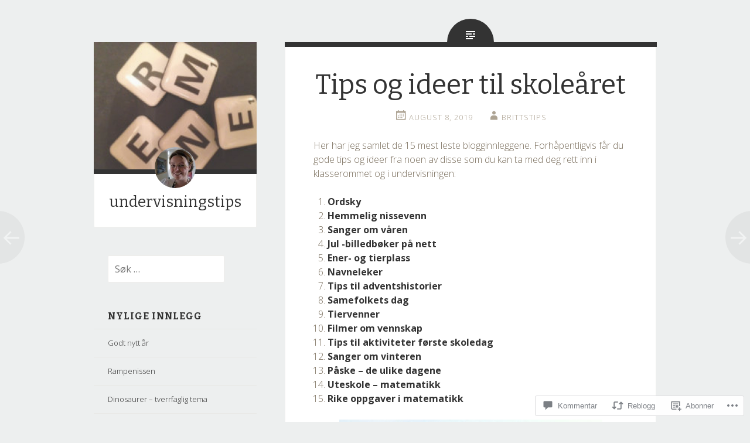

--- FILE ---
content_type: text/html; charset=UTF-8
request_url: https://undervisningstips.com/2019/08/08/tips-og-ideer-til-skolearet/
body_size: 45553
content:
<!DOCTYPE html>
<html lang="nb-NO">
<head>
<meta charset="UTF-8">
<meta name="viewport" content="width=device-width, initial-scale=1">
<title>Tips og ideer til skoleåret | undervisningstips</title>
<link rel="profile" href="http://gmpg.org/xfn/11">
<link rel="pingback" href="https://undervisningstips.com/xmlrpc.php">

<meta name='robots' content='max-image-preview:large' />

<!-- Async WordPress.com Remote Login -->
<script id="wpcom_remote_login_js">
var wpcom_remote_login_extra_auth = '';
function wpcom_remote_login_remove_dom_node_id( element_id ) {
	var dom_node = document.getElementById( element_id );
	if ( dom_node ) { dom_node.parentNode.removeChild( dom_node ); }
}
function wpcom_remote_login_remove_dom_node_classes( class_name ) {
	var dom_nodes = document.querySelectorAll( '.' + class_name );
	for ( var i = 0; i < dom_nodes.length; i++ ) {
		dom_nodes[ i ].parentNode.removeChild( dom_nodes[ i ] );
	}
}
function wpcom_remote_login_final_cleanup() {
	wpcom_remote_login_remove_dom_node_classes( "wpcom_remote_login_msg" );
	wpcom_remote_login_remove_dom_node_id( "wpcom_remote_login_key" );
	wpcom_remote_login_remove_dom_node_id( "wpcom_remote_login_validate" );
	wpcom_remote_login_remove_dom_node_id( "wpcom_remote_login_js" );
	wpcom_remote_login_remove_dom_node_id( "wpcom_request_access_iframe" );
	wpcom_remote_login_remove_dom_node_id( "wpcom_request_access_styles" );
}

// Watch for messages back from the remote login
window.addEventListener( "message", function( e ) {
	if ( e.origin === "https://r-login.wordpress.com" ) {
		var data = {};
		try {
			data = JSON.parse( e.data );
		} catch( e ) {
			wpcom_remote_login_final_cleanup();
			return;
		}

		if ( data.msg === 'LOGIN' ) {
			// Clean up the login check iframe
			wpcom_remote_login_remove_dom_node_id( "wpcom_remote_login_key" );

			var id_regex = new RegExp( /^[0-9]+$/ );
			var token_regex = new RegExp( /^.*|.*|.*$/ );
			if (
				token_regex.test( data.token )
				&& id_regex.test( data.wpcomid )
			) {
				// We have everything we need to ask for a login
				var script = document.createElement( "script" );
				script.setAttribute( "id", "wpcom_remote_login_validate" );
				script.src = '/remote-login.php?wpcom_remote_login=validate'
					+ '&wpcomid=' + data.wpcomid
					+ '&token=' + encodeURIComponent( data.token )
					+ '&host=' + window.location.protocol
					+ '//' + window.location.hostname
					+ '&postid=8848'
					+ '&is_singular=1';
				document.body.appendChild( script );
			}

			return;
		}

		// Safari ITP, not logged in, so redirect
		if ( data.msg === 'LOGIN-REDIRECT' ) {
			window.location = 'https://wordpress.com/log-in?redirect_to=' + window.location.href;
			return;
		}

		// Safari ITP, storage access failed, remove the request
		if ( data.msg === 'LOGIN-REMOVE' ) {
			var css_zap = 'html { -webkit-transition: margin-top 1s; transition: margin-top 1s; } /* 9001 */ html { margin-top: 0 !important; } * html body { margin-top: 0 !important; } @media screen and ( max-width: 782px ) { html { margin-top: 0 !important; } * html body { margin-top: 0 !important; } }';
			var style_zap = document.createElement( 'style' );
			style_zap.type = 'text/css';
			style_zap.appendChild( document.createTextNode( css_zap ) );
			document.body.appendChild( style_zap );

			var e = document.getElementById( 'wpcom_request_access_iframe' );
			e.parentNode.removeChild( e );

			document.cookie = 'wordpress_com_login_access=denied; path=/; max-age=31536000';

			return;
		}

		// Safari ITP
		if ( data.msg === 'REQUEST_ACCESS' ) {
			console.log( 'request access: safari' );

			// Check ITP iframe enable/disable knob
			if ( wpcom_remote_login_extra_auth !== 'safari_itp_iframe' ) {
				return;
			}

			// If we are in a "private window" there is no ITP.
			var private_window = false;
			try {
				var opendb = window.openDatabase( null, null, null, null );
			} catch( e ) {
				private_window = true;
			}

			if ( private_window ) {
				console.log( 'private window' );
				return;
			}

			var iframe = document.createElement( 'iframe' );
			iframe.id = 'wpcom_request_access_iframe';
			iframe.setAttribute( 'scrolling', 'no' );
			iframe.setAttribute( 'sandbox', 'allow-storage-access-by-user-activation allow-scripts allow-same-origin allow-top-navigation-by-user-activation' );
			iframe.src = 'https://r-login.wordpress.com/remote-login.php?wpcom_remote_login=request_access&origin=' + encodeURIComponent( data.origin ) + '&wpcomid=' + encodeURIComponent( data.wpcomid );

			var css = 'html { -webkit-transition: margin-top 1s; transition: margin-top 1s; } /* 9001 */ html { margin-top: 46px !important; } * html body { margin-top: 46px !important; } @media screen and ( max-width: 660px ) { html { margin-top: 71px !important; } * html body { margin-top: 71px !important; } #wpcom_request_access_iframe { display: block; height: 71px !important; } } #wpcom_request_access_iframe { border: 0px; height: 46px; position: fixed; top: 0; left: 0; width: 100%; min-width: 100%; z-index: 99999; background: #23282d; } ';

			var style = document.createElement( 'style' );
			style.type = 'text/css';
			style.id = 'wpcom_request_access_styles';
			style.appendChild( document.createTextNode( css ) );
			document.body.appendChild( style );

			document.body.appendChild( iframe );
		}

		if ( data.msg === 'DONE' ) {
			wpcom_remote_login_final_cleanup();
		}
	}
}, false );

// Inject the remote login iframe after the page has had a chance to load
// more critical resources
window.addEventListener( "DOMContentLoaded", function( e ) {
	var iframe = document.createElement( "iframe" );
	iframe.style.display = "none";
	iframe.setAttribute( "scrolling", "no" );
	iframe.setAttribute( "id", "wpcom_remote_login_key" );
	iframe.src = "https://r-login.wordpress.com/remote-login.php"
		+ "?wpcom_remote_login=key"
		+ "&origin=aHR0cHM6Ly91bmRlcnZpc25pbmdzdGlwcy5jb20%3D"
		+ "&wpcomid=103855608"
		+ "&time=" + Math.floor( Date.now() / 1000 );
	document.body.appendChild( iframe );
}, false );
</script>
<link rel='dns-prefetch' href='//s0.wp.com' />
<link rel='dns-prefetch' href='//widgets.wp.com' />
<link rel='dns-prefetch' href='//wordpress.com' />
<link rel='dns-prefetch' href='//fonts-api.wp.com' />
<link rel="alternate" type="application/rss+xml" title="undervisningstips &raquo; strøm" href="https://undervisningstips.com/feed/" />
<link rel="alternate" type="application/rss+xml" title="undervisningstips &raquo; kommentarstrøm" href="https://undervisningstips.com/comments/feed/" />
<link rel="alternate" type="application/rss+xml" title="undervisningstips &raquo; Tips og ideer til&nbsp;skoleåret kommentarstrøm" href="https://undervisningstips.com/2019/08/08/tips-og-ideer-til-skolearet/feed/" />
	<script type="text/javascript">
		/* <![CDATA[ */
		function addLoadEvent(func) {
			var oldonload = window.onload;
			if (typeof window.onload != 'function') {
				window.onload = func;
			} else {
				window.onload = function () {
					oldonload();
					func();
				}
			}
		}
		/* ]]> */
	</script>
	<link crossorigin='anonymous' rel='stylesheet' id='all-css-0-1' href='/_static/??-eJxtzEkKgDAMQNELWYNjcSGeRdog1Q7BpHh9UQRBXD74fDhImRQFo0DIinxeXGRYUWg222PgHCEkmz0y7OhnQasosXxUGuYC/o/ebfh+b135FMZKd02th77t1hMpiDR+&cssminify=yes' type='text/css' media='all' />
<style id='wp-emoji-styles-inline-css'>

	img.wp-smiley, img.emoji {
		display: inline !important;
		border: none !important;
		box-shadow: none !important;
		height: 1em !important;
		width: 1em !important;
		margin: 0 0.07em !important;
		vertical-align: -0.1em !important;
		background: none !important;
		padding: 0 !important;
	}
/*# sourceURL=wp-emoji-styles-inline-css */
</style>
<link crossorigin='anonymous' rel='stylesheet' id='all-css-2-1' href='/wp-content/plugins/gutenberg-core/v22.2.0/build/styles/block-library/style.css?m=1764855221i&cssminify=yes' type='text/css' media='all' />
<style id='wp-block-library-inline-css'>
.has-text-align-justify {
	text-align:justify;
}
.has-text-align-justify{text-align:justify;}

/*# sourceURL=wp-block-library-inline-css */
</style><style id='wp-block-paragraph-inline-css'>
.is-small-text{font-size:.875em}.is-regular-text{font-size:1em}.is-large-text{font-size:2.25em}.is-larger-text{font-size:3em}.has-drop-cap:not(:focus):first-letter{float:left;font-size:8.4em;font-style:normal;font-weight:100;line-height:.68;margin:.05em .1em 0 0;text-transform:uppercase}body.rtl .has-drop-cap:not(:focus):first-letter{float:none;margin-left:.1em}p.has-drop-cap.has-background{overflow:hidden}:root :where(p.has-background){padding:1.25em 2.375em}:where(p.has-text-color:not(.has-link-color)) a{color:inherit}p.has-text-align-left[style*="writing-mode:vertical-lr"],p.has-text-align-right[style*="writing-mode:vertical-rl"]{rotate:180deg}
/*# sourceURL=/wp-content/plugins/gutenberg-core/v22.2.0/build/styles/block-library/paragraph/style.css */
</style>
<style id='wp-block-image-inline-css'>
.wp-block-image>a,.wp-block-image>figure>a{display:inline-block}.wp-block-image img{box-sizing:border-box;height:auto;max-width:100%;vertical-align:bottom}@media not (prefers-reduced-motion){.wp-block-image img.hide{visibility:hidden}.wp-block-image img.show{animation:show-content-image .4s}}.wp-block-image[style*=border-radius] img,.wp-block-image[style*=border-radius]>a{border-radius:inherit}.wp-block-image.has-custom-border img{box-sizing:border-box}.wp-block-image.aligncenter{text-align:center}.wp-block-image.alignfull>a,.wp-block-image.alignwide>a{width:100%}.wp-block-image.alignfull img,.wp-block-image.alignwide img{height:auto;width:100%}.wp-block-image .aligncenter,.wp-block-image .alignleft,.wp-block-image .alignright,.wp-block-image.aligncenter,.wp-block-image.alignleft,.wp-block-image.alignright{display:table}.wp-block-image .aligncenter>figcaption,.wp-block-image .alignleft>figcaption,.wp-block-image .alignright>figcaption,.wp-block-image.aligncenter>figcaption,.wp-block-image.alignleft>figcaption,.wp-block-image.alignright>figcaption{caption-side:bottom;display:table-caption}.wp-block-image .alignleft{float:left;margin:.5em 1em .5em 0}.wp-block-image .alignright{float:right;margin:.5em 0 .5em 1em}.wp-block-image .aligncenter{margin-left:auto;margin-right:auto}.wp-block-image :where(figcaption){margin-bottom:1em;margin-top:.5em}.wp-block-image.is-style-circle-mask img{border-radius:9999px}@supports ((-webkit-mask-image:none) or (mask-image:none)) or (-webkit-mask-image:none){.wp-block-image.is-style-circle-mask img{border-radius:0;-webkit-mask-image:url('data:image/svg+xml;utf8,<svg viewBox="0 0 100 100" xmlns="http://www.w3.org/2000/svg"><circle cx="50" cy="50" r="50"/></svg>');mask-image:url('data:image/svg+xml;utf8,<svg viewBox="0 0 100 100" xmlns="http://www.w3.org/2000/svg"><circle cx="50" cy="50" r="50"/></svg>');mask-mode:alpha;-webkit-mask-position:center;mask-position:center;-webkit-mask-repeat:no-repeat;mask-repeat:no-repeat;-webkit-mask-size:contain;mask-size:contain}}:root :where(.wp-block-image.is-style-rounded img,.wp-block-image .is-style-rounded img){border-radius:9999px}.wp-block-image figure{margin:0}.wp-lightbox-container{display:flex;flex-direction:column;position:relative}.wp-lightbox-container img{cursor:zoom-in}.wp-lightbox-container img:hover+button{opacity:1}.wp-lightbox-container button{align-items:center;backdrop-filter:blur(16px) saturate(180%);background-color:#5a5a5a40;border:none;border-radius:4px;cursor:zoom-in;display:flex;height:20px;justify-content:center;opacity:0;padding:0;position:absolute;right:16px;text-align:center;top:16px;width:20px;z-index:100}@media not (prefers-reduced-motion){.wp-lightbox-container button{transition:opacity .2s ease}}.wp-lightbox-container button:focus-visible{outline:3px auto #5a5a5a40;outline:3px auto -webkit-focus-ring-color;outline-offset:3px}.wp-lightbox-container button:hover{cursor:pointer;opacity:1}.wp-lightbox-container button:focus{opacity:1}.wp-lightbox-container button:focus,.wp-lightbox-container button:hover,.wp-lightbox-container button:not(:hover):not(:active):not(.has-background){background-color:#5a5a5a40;border:none}.wp-lightbox-overlay{box-sizing:border-box;cursor:zoom-out;height:100vh;left:0;overflow:hidden;position:fixed;top:0;visibility:hidden;width:100%;z-index:100000}.wp-lightbox-overlay .close-button{align-items:center;cursor:pointer;display:flex;justify-content:center;min-height:40px;min-width:40px;padding:0;position:absolute;right:calc(env(safe-area-inset-right) + 16px);top:calc(env(safe-area-inset-top) + 16px);z-index:5000000}.wp-lightbox-overlay .close-button:focus,.wp-lightbox-overlay .close-button:hover,.wp-lightbox-overlay .close-button:not(:hover):not(:active):not(.has-background){background:none;border:none}.wp-lightbox-overlay .lightbox-image-container{height:var(--wp--lightbox-container-height);left:50%;overflow:hidden;position:absolute;top:50%;transform:translate(-50%,-50%);transform-origin:top left;width:var(--wp--lightbox-container-width);z-index:9999999999}.wp-lightbox-overlay .wp-block-image{align-items:center;box-sizing:border-box;display:flex;height:100%;justify-content:center;margin:0;position:relative;transform-origin:0 0;width:100%;z-index:3000000}.wp-lightbox-overlay .wp-block-image img{height:var(--wp--lightbox-image-height);min-height:var(--wp--lightbox-image-height);min-width:var(--wp--lightbox-image-width);width:var(--wp--lightbox-image-width)}.wp-lightbox-overlay .wp-block-image figcaption{display:none}.wp-lightbox-overlay button{background:none;border:none}.wp-lightbox-overlay .scrim{background-color:#fff;height:100%;opacity:.9;position:absolute;width:100%;z-index:2000000}.wp-lightbox-overlay.active{visibility:visible}@media not (prefers-reduced-motion){.wp-lightbox-overlay.active{animation:turn-on-visibility .25s both}.wp-lightbox-overlay.active img{animation:turn-on-visibility .35s both}.wp-lightbox-overlay.show-closing-animation:not(.active){animation:turn-off-visibility .35s both}.wp-lightbox-overlay.show-closing-animation:not(.active) img{animation:turn-off-visibility .25s both}.wp-lightbox-overlay.zoom.active{animation:none;opacity:1;visibility:visible}.wp-lightbox-overlay.zoom.active .lightbox-image-container{animation:lightbox-zoom-in .4s}.wp-lightbox-overlay.zoom.active .lightbox-image-container img{animation:none}.wp-lightbox-overlay.zoom.active .scrim{animation:turn-on-visibility .4s forwards}.wp-lightbox-overlay.zoom.show-closing-animation:not(.active){animation:none}.wp-lightbox-overlay.zoom.show-closing-animation:not(.active) .lightbox-image-container{animation:lightbox-zoom-out .4s}.wp-lightbox-overlay.zoom.show-closing-animation:not(.active) .lightbox-image-container img{animation:none}.wp-lightbox-overlay.zoom.show-closing-animation:not(.active) .scrim{animation:turn-off-visibility .4s forwards}}@keyframes show-content-image{0%{visibility:hidden}99%{visibility:hidden}to{visibility:visible}}@keyframes turn-on-visibility{0%{opacity:0}to{opacity:1}}@keyframes turn-off-visibility{0%{opacity:1;visibility:visible}99%{opacity:0;visibility:visible}to{opacity:0;visibility:hidden}}@keyframes lightbox-zoom-in{0%{transform:translate(calc((-100vw + var(--wp--lightbox-scrollbar-width))/2 + var(--wp--lightbox-initial-left-position)),calc(-50vh + var(--wp--lightbox-initial-top-position))) scale(var(--wp--lightbox-scale))}to{transform:translate(-50%,-50%) scale(1)}}@keyframes lightbox-zoom-out{0%{transform:translate(-50%,-50%) scale(1);visibility:visible}99%{visibility:visible}to{transform:translate(calc((-100vw + var(--wp--lightbox-scrollbar-width))/2 + var(--wp--lightbox-initial-left-position)),calc(-50vh + var(--wp--lightbox-initial-top-position))) scale(var(--wp--lightbox-scale));visibility:hidden}}
/*# sourceURL=/wp-content/plugins/gutenberg-core/v22.2.0/build/styles/block-library/image/style.css */
</style>
<style id='wp-block-list-inline-css'>
ol,ul{box-sizing:border-box}:root :where(.wp-block-list.has-background){padding:1.25em 2.375em}
/*# sourceURL=/wp-content/plugins/gutenberg-core/v22.2.0/build/styles/block-library/list/style.css */
</style>
<style id='global-styles-inline-css'>
:root{--wp--preset--aspect-ratio--square: 1;--wp--preset--aspect-ratio--4-3: 4/3;--wp--preset--aspect-ratio--3-4: 3/4;--wp--preset--aspect-ratio--3-2: 3/2;--wp--preset--aspect-ratio--2-3: 2/3;--wp--preset--aspect-ratio--16-9: 16/9;--wp--preset--aspect-ratio--9-16: 9/16;--wp--preset--color--black: #000000;--wp--preset--color--cyan-bluish-gray: #abb8c3;--wp--preset--color--white: #ffffff;--wp--preset--color--pale-pink: #f78da7;--wp--preset--color--vivid-red: #cf2e2e;--wp--preset--color--luminous-vivid-orange: #ff6900;--wp--preset--color--luminous-vivid-amber: #fcb900;--wp--preset--color--light-green-cyan: #7bdcb5;--wp--preset--color--vivid-green-cyan: #00d084;--wp--preset--color--pale-cyan-blue: #8ed1fc;--wp--preset--color--vivid-cyan-blue: #0693e3;--wp--preset--color--vivid-purple: #9b51e0;--wp--preset--gradient--vivid-cyan-blue-to-vivid-purple: linear-gradient(135deg,rgb(6,147,227) 0%,rgb(155,81,224) 100%);--wp--preset--gradient--light-green-cyan-to-vivid-green-cyan: linear-gradient(135deg,rgb(122,220,180) 0%,rgb(0,208,130) 100%);--wp--preset--gradient--luminous-vivid-amber-to-luminous-vivid-orange: linear-gradient(135deg,rgb(252,185,0) 0%,rgb(255,105,0) 100%);--wp--preset--gradient--luminous-vivid-orange-to-vivid-red: linear-gradient(135deg,rgb(255,105,0) 0%,rgb(207,46,46) 100%);--wp--preset--gradient--very-light-gray-to-cyan-bluish-gray: linear-gradient(135deg,rgb(238,238,238) 0%,rgb(169,184,195) 100%);--wp--preset--gradient--cool-to-warm-spectrum: linear-gradient(135deg,rgb(74,234,220) 0%,rgb(151,120,209) 20%,rgb(207,42,186) 40%,rgb(238,44,130) 60%,rgb(251,105,98) 80%,rgb(254,248,76) 100%);--wp--preset--gradient--blush-light-purple: linear-gradient(135deg,rgb(255,206,236) 0%,rgb(152,150,240) 100%);--wp--preset--gradient--blush-bordeaux: linear-gradient(135deg,rgb(254,205,165) 0%,rgb(254,45,45) 50%,rgb(107,0,62) 100%);--wp--preset--gradient--luminous-dusk: linear-gradient(135deg,rgb(255,203,112) 0%,rgb(199,81,192) 50%,rgb(65,88,208) 100%);--wp--preset--gradient--pale-ocean: linear-gradient(135deg,rgb(255,245,203) 0%,rgb(182,227,212) 50%,rgb(51,167,181) 100%);--wp--preset--gradient--electric-grass: linear-gradient(135deg,rgb(202,248,128) 0%,rgb(113,206,126) 100%);--wp--preset--gradient--midnight: linear-gradient(135deg,rgb(2,3,129) 0%,rgb(40,116,252) 100%);--wp--preset--font-size--small: 13px;--wp--preset--font-size--medium: 20px;--wp--preset--font-size--large: 36px;--wp--preset--font-size--x-large: 42px;--wp--preset--font-family--albert-sans: 'Albert Sans', sans-serif;--wp--preset--font-family--alegreya: Alegreya, serif;--wp--preset--font-family--arvo: Arvo, serif;--wp--preset--font-family--bodoni-moda: 'Bodoni Moda', serif;--wp--preset--font-family--bricolage-grotesque: 'Bricolage Grotesque', sans-serif;--wp--preset--font-family--cabin: Cabin, sans-serif;--wp--preset--font-family--chivo: Chivo, sans-serif;--wp--preset--font-family--commissioner: Commissioner, sans-serif;--wp--preset--font-family--cormorant: Cormorant, serif;--wp--preset--font-family--courier-prime: 'Courier Prime', monospace;--wp--preset--font-family--crimson-pro: 'Crimson Pro', serif;--wp--preset--font-family--dm-mono: 'DM Mono', monospace;--wp--preset--font-family--dm-sans: 'DM Sans', sans-serif;--wp--preset--font-family--dm-serif-display: 'DM Serif Display', serif;--wp--preset--font-family--domine: Domine, serif;--wp--preset--font-family--eb-garamond: 'EB Garamond', serif;--wp--preset--font-family--epilogue: Epilogue, sans-serif;--wp--preset--font-family--fahkwang: Fahkwang, sans-serif;--wp--preset--font-family--figtree: Figtree, sans-serif;--wp--preset--font-family--fira-sans: 'Fira Sans', sans-serif;--wp--preset--font-family--fjalla-one: 'Fjalla One', sans-serif;--wp--preset--font-family--fraunces: Fraunces, serif;--wp--preset--font-family--gabarito: Gabarito, system-ui;--wp--preset--font-family--ibm-plex-mono: 'IBM Plex Mono', monospace;--wp--preset--font-family--ibm-plex-sans: 'IBM Plex Sans', sans-serif;--wp--preset--font-family--ibarra-real-nova: 'Ibarra Real Nova', serif;--wp--preset--font-family--instrument-serif: 'Instrument Serif', serif;--wp--preset--font-family--inter: Inter, sans-serif;--wp--preset--font-family--josefin-sans: 'Josefin Sans', sans-serif;--wp--preset--font-family--jost: Jost, sans-serif;--wp--preset--font-family--libre-baskerville: 'Libre Baskerville', serif;--wp--preset--font-family--libre-franklin: 'Libre Franklin', sans-serif;--wp--preset--font-family--literata: Literata, serif;--wp--preset--font-family--lora: Lora, serif;--wp--preset--font-family--merriweather: Merriweather, serif;--wp--preset--font-family--montserrat: Montserrat, sans-serif;--wp--preset--font-family--newsreader: Newsreader, serif;--wp--preset--font-family--noto-sans-mono: 'Noto Sans Mono', sans-serif;--wp--preset--font-family--nunito: Nunito, sans-serif;--wp--preset--font-family--open-sans: 'Open Sans', sans-serif;--wp--preset--font-family--overpass: Overpass, sans-serif;--wp--preset--font-family--pt-serif: 'PT Serif', serif;--wp--preset--font-family--petrona: Petrona, serif;--wp--preset--font-family--piazzolla: Piazzolla, serif;--wp--preset--font-family--playfair-display: 'Playfair Display', serif;--wp--preset--font-family--plus-jakarta-sans: 'Plus Jakarta Sans', sans-serif;--wp--preset--font-family--poppins: Poppins, sans-serif;--wp--preset--font-family--raleway: Raleway, sans-serif;--wp--preset--font-family--roboto: Roboto, sans-serif;--wp--preset--font-family--roboto-slab: 'Roboto Slab', serif;--wp--preset--font-family--rubik: Rubik, sans-serif;--wp--preset--font-family--rufina: Rufina, serif;--wp--preset--font-family--sora: Sora, sans-serif;--wp--preset--font-family--source-sans-3: 'Source Sans 3', sans-serif;--wp--preset--font-family--source-serif-4: 'Source Serif 4', serif;--wp--preset--font-family--space-mono: 'Space Mono', monospace;--wp--preset--font-family--syne: Syne, sans-serif;--wp--preset--font-family--texturina: Texturina, serif;--wp--preset--font-family--urbanist: Urbanist, sans-serif;--wp--preset--font-family--work-sans: 'Work Sans', sans-serif;--wp--preset--spacing--20: 0.44rem;--wp--preset--spacing--30: 0.67rem;--wp--preset--spacing--40: 1rem;--wp--preset--spacing--50: 1.5rem;--wp--preset--spacing--60: 2.25rem;--wp--preset--spacing--70: 3.38rem;--wp--preset--spacing--80: 5.06rem;--wp--preset--shadow--natural: 6px 6px 9px rgba(0, 0, 0, 0.2);--wp--preset--shadow--deep: 12px 12px 50px rgba(0, 0, 0, 0.4);--wp--preset--shadow--sharp: 6px 6px 0px rgba(0, 0, 0, 0.2);--wp--preset--shadow--outlined: 6px 6px 0px -3px rgb(255, 255, 255), 6px 6px rgb(0, 0, 0);--wp--preset--shadow--crisp: 6px 6px 0px rgb(0, 0, 0);}:where(.is-layout-flex){gap: 0.5em;}:where(.is-layout-grid){gap: 0.5em;}body .is-layout-flex{display: flex;}.is-layout-flex{flex-wrap: wrap;align-items: center;}.is-layout-flex > :is(*, div){margin: 0;}body .is-layout-grid{display: grid;}.is-layout-grid > :is(*, div){margin: 0;}:where(.wp-block-columns.is-layout-flex){gap: 2em;}:where(.wp-block-columns.is-layout-grid){gap: 2em;}:where(.wp-block-post-template.is-layout-flex){gap: 1.25em;}:where(.wp-block-post-template.is-layout-grid){gap: 1.25em;}.has-black-color{color: var(--wp--preset--color--black) !important;}.has-cyan-bluish-gray-color{color: var(--wp--preset--color--cyan-bluish-gray) !important;}.has-white-color{color: var(--wp--preset--color--white) !important;}.has-pale-pink-color{color: var(--wp--preset--color--pale-pink) !important;}.has-vivid-red-color{color: var(--wp--preset--color--vivid-red) !important;}.has-luminous-vivid-orange-color{color: var(--wp--preset--color--luminous-vivid-orange) !important;}.has-luminous-vivid-amber-color{color: var(--wp--preset--color--luminous-vivid-amber) !important;}.has-light-green-cyan-color{color: var(--wp--preset--color--light-green-cyan) !important;}.has-vivid-green-cyan-color{color: var(--wp--preset--color--vivid-green-cyan) !important;}.has-pale-cyan-blue-color{color: var(--wp--preset--color--pale-cyan-blue) !important;}.has-vivid-cyan-blue-color{color: var(--wp--preset--color--vivid-cyan-blue) !important;}.has-vivid-purple-color{color: var(--wp--preset--color--vivid-purple) !important;}.has-black-background-color{background-color: var(--wp--preset--color--black) !important;}.has-cyan-bluish-gray-background-color{background-color: var(--wp--preset--color--cyan-bluish-gray) !important;}.has-white-background-color{background-color: var(--wp--preset--color--white) !important;}.has-pale-pink-background-color{background-color: var(--wp--preset--color--pale-pink) !important;}.has-vivid-red-background-color{background-color: var(--wp--preset--color--vivid-red) !important;}.has-luminous-vivid-orange-background-color{background-color: var(--wp--preset--color--luminous-vivid-orange) !important;}.has-luminous-vivid-amber-background-color{background-color: var(--wp--preset--color--luminous-vivid-amber) !important;}.has-light-green-cyan-background-color{background-color: var(--wp--preset--color--light-green-cyan) !important;}.has-vivid-green-cyan-background-color{background-color: var(--wp--preset--color--vivid-green-cyan) !important;}.has-pale-cyan-blue-background-color{background-color: var(--wp--preset--color--pale-cyan-blue) !important;}.has-vivid-cyan-blue-background-color{background-color: var(--wp--preset--color--vivid-cyan-blue) !important;}.has-vivid-purple-background-color{background-color: var(--wp--preset--color--vivid-purple) !important;}.has-black-border-color{border-color: var(--wp--preset--color--black) !important;}.has-cyan-bluish-gray-border-color{border-color: var(--wp--preset--color--cyan-bluish-gray) !important;}.has-white-border-color{border-color: var(--wp--preset--color--white) !important;}.has-pale-pink-border-color{border-color: var(--wp--preset--color--pale-pink) !important;}.has-vivid-red-border-color{border-color: var(--wp--preset--color--vivid-red) !important;}.has-luminous-vivid-orange-border-color{border-color: var(--wp--preset--color--luminous-vivid-orange) !important;}.has-luminous-vivid-amber-border-color{border-color: var(--wp--preset--color--luminous-vivid-amber) !important;}.has-light-green-cyan-border-color{border-color: var(--wp--preset--color--light-green-cyan) !important;}.has-vivid-green-cyan-border-color{border-color: var(--wp--preset--color--vivid-green-cyan) !important;}.has-pale-cyan-blue-border-color{border-color: var(--wp--preset--color--pale-cyan-blue) !important;}.has-vivid-cyan-blue-border-color{border-color: var(--wp--preset--color--vivid-cyan-blue) !important;}.has-vivid-purple-border-color{border-color: var(--wp--preset--color--vivid-purple) !important;}.has-vivid-cyan-blue-to-vivid-purple-gradient-background{background: var(--wp--preset--gradient--vivid-cyan-blue-to-vivid-purple) !important;}.has-light-green-cyan-to-vivid-green-cyan-gradient-background{background: var(--wp--preset--gradient--light-green-cyan-to-vivid-green-cyan) !important;}.has-luminous-vivid-amber-to-luminous-vivid-orange-gradient-background{background: var(--wp--preset--gradient--luminous-vivid-amber-to-luminous-vivid-orange) !important;}.has-luminous-vivid-orange-to-vivid-red-gradient-background{background: var(--wp--preset--gradient--luminous-vivid-orange-to-vivid-red) !important;}.has-very-light-gray-to-cyan-bluish-gray-gradient-background{background: var(--wp--preset--gradient--very-light-gray-to-cyan-bluish-gray) !important;}.has-cool-to-warm-spectrum-gradient-background{background: var(--wp--preset--gradient--cool-to-warm-spectrum) !important;}.has-blush-light-purple-gradient-background{background: var(--wp--preset--gradient--blush-light-purple) !important;}.has-blush-bordeaux-gradient-background{background: var(--wp--preset--gradient--blush-bordeaux) !important;}.has-luminous-dusk-gradient-background{background: var(--wp--preset--gradient--luminous-dusk) !important;}.has-pale-ocean-gradient-background{background: var(--wp--preset--gradient--pale-ocean) !important;}.has-electric-grass-gradient-background{background: var(--wp--preset--gradient--electric-grass) !important;}.has-midnight-gradient-background{background: var(--wp--preset--gradient--midnight) !important;}.has-small-font-size{font-size: var(--wp--preset--font-size--small) !important;}.has-medium-font-size{font-size: var(--wp--preset--font-size--medium) !important;}.has-large-font-size{font-size: var(--wp--preset--font-size--large) !important;}.has-x-large-font-size{font-size: var(--wp--preset--font-size--x-large) !important;}.has-albert-sans-font-family{font-family: var(--wp--preset--font-family--albert-sans) !important;}.has-alegreya-font-family{font-family: var(--wp--preset--font-family--alegreya) !important;}.has-arvo-font-family{font-family: var(--wp--preset--font-family--arvo) !important;}.has-bodoni-moda-font-family{font-family: var(--wp--preset--font-family--bodoni-moda) !important;}.has-bricolage-grotesque-font-family{font-family: var(--wp--preset--font-family--bricolage-grotesque) !important;}.has-cabin-font-family{font-family: var(--wp--preset--font-family--cabin) !important;}.has-chivo-font-family{font-family: var(--wp--preset--font-family--chivo) !important;}.has-commissioner-font-family{font-family: var(--wp--preset--font-family--commissioner) !important;}.has-cormorant-font-family{font-family: var(--wp--preset--font-family--cormorant) !important;}.has-courier-prime-font-family{font-family: var(--wp--preset--font-family--courier-prime) !important;}.has-crimson-pro-font-family{font-family: var(--wp--preset--font-family--crimson-pro) !important;}.has-dm-mono-font-family{font-family: var(--wp--preset--font-family--dm-mono) !important;}.has-dm-sans-font-family{font-family: var(--wp--preset--font-family--dm-sans) !important;}.has-dm-serif-display-font-family{font-family: var(--wp--preset--font-family--dm-serif-display) !important;}.has-domine-font-family{font-family: var(--wp--preset--font-family--domine) !important;}.has-eb-garamond-font-family{font-family: var(--wp--preset--font-family--eb-garamond) !important;}.has-epilogue-font-family{font-family: var(--wp--preset--font-family--epilogue) !important;}.has-fahkwang-font-family{font-family: var(--wp--preset--font-family--fahkwang) !important;}.has-figtree-font-family{font-family: var(--wp--preset--font-family--figtree) !important;}.has-fira-sans-font-family{font-family: var(--wp--preset--font-family--fira-sans) !important;}.has-fjalla-one-font-family{font-family: var(--wp--preset--font-family--fjalla-one) !important;}.has-fraunces-font-family{font-family: var(--wp--preset--font-family--fraunces) !important;}.has-gabarito-font-family{font-family: var(--wp--preset--font-family--gabarito) !important;}.has-ibm-plex-mono-font-family{font-family: var(--wp--preset--font-family--ibm-plex-mono) !important;}.has-ibm-plex-sans-font-family{font-family: var(--wp--preset--font-family--ibm-plex-sans) !important;}.has-ibarra-real-nova-font-family{font-family: var(--wp--preset--font-family--ibarra-real-nova) !important;}.has-instrument-serif-font-family{font-family: var(--wp--preset--font-family--instrument-serif) !important;}.has-inter-font-family{font-family: var(--wp--preset--font-family--inter) !important;}.has-josefin-sans-font-family{font-family: var(--wp--preset--font-family--josefin-sans) !important;}.has-jost-font-family{font-family: var(--wp--preset--font-family--jost) !important;}.has-libre-baskerville-font-family{font-family: var(--wp--preset--font-family--libre-baskerville) !important;}.has-libre-franklin-font-family{font-family: var(--wp--preset--font-family--libre-franklin) !important;}.has-literata-font-family{font-family: var(--wp--preset--font-family--literata) !important;}.has-lora-font-family{font-family: var(--wp--preset--font-family--lora) !important;}.has-merriweather-font-family{font-family: var(--wp--preset--font-family--merriweather) !important;}.has-montserrat-font-family{font-family: var(--wp--preset--font-family--montserrat) !important;}.has-newsreader-font-family{font-family: var(--wp--preset--font-family--newsreader) !important;}.has-noto-sans-mono-font-family{font-family: var(--wp--preset--font-family--noto-sans-mono) !important;}.has-nunito-font-family{font-family: var(--wp--preset--font-family--nunito) !important;}.has-open-sans-font-family{font-family: var(--wp--preset--font-family--open-sans) !important;}.has-overpass-font-family{font-family: var(--wp--preset--font-family--overpass) !important;}.has-pt-serif-font-family{font-family: var(--wp--preset--font-family--pt-serif) !important;}.has-petrona-font-family{font-family: var(--wp--preset--font-family--petrona) !important;}.has-piazzolla-font-family{font-family: var(--wp--preset--font-family--piazzolla) !important;}.has-playfair-display-font-family{font-family: var(--wp--preset--font-family--playfair-display) !important;}.has-plus-jakarta-sans-font-family{font-family: var(--wp--preset--font-family--plus-jakarta-sans) !important;}.has-poppins-font-family{font-family: var(--wp--preset--font-family--poppins) !important;}.has-raleway-font-family{font-family: var(--wp--preset--font-family--raleway) !important;}.has-roboto-font-family{font-family: var(--wp--preset--font-family--roboto) !important;}.has-roboto-slab-font-family{font-family: var(--wp--preset--font-family--roboto-slab) !important;}.has-rubik-font-family{font-family: var(--wp--preset--font-family--rubik) !important;}.has-rufina-font-family{font-family: var(--wp--preset--font-family--rufina) !important;}.has-sora-font-family{font-family: var(--wp--preset--font-family--sora) !important;}.has-source-sans-3-font-family{font-family: var(--wp--preset--font-family--source-sans-3) !important;}.has-source-serif-4-font-family{font-family: var(--wp--preset--font-family--source-serif-4) !important;}.has-space-mono-font-family{font-family: var(--wp--preset--font-family--space-mono) !important;}.has-syne-font-family{font-family: var(--wp--preset--font-family--syne) !important;}.has-texturina-font-family{font-family: var(--wp--preset--font-family--texturina) !important;}.has-urbanist-font-family{font-family: var(--wp--preset--font-family--urbanist) !important;}.has-work-sans-font-family{font-family: var(--wp--preset--font-family--work-sans) !important;}
/*# sourceURL=global-styles-inline-css */
</style>

<style id='classic-theme-styles-inline-css'>
/*! This file is auto-generated */
.wp-block-button__link{color:#fff;background-color:#32373c;border-radius:9999px;box-shadow:none;text-decoration:none;padding:calc(.667em + 2px) calc(1.333em + 2px);font-size:1.125em}.wp-block-file__button{background:#32373c;color:#fff;text-decoration:none}
/*# sourceURL=/wp-includes/css/classic-themes.min.css */
</style>
<link crossorigin='anonymous' rel='stylesheet' id='all-css-4-1' href='/_static/??[base64]/f/NV/HKZh/BzH99MVEMJ9yw==&cssminify=yes' type='text/css' media='all' />
<link rel='stylesheet' id='verbum-gutenberg-css-css' href='https://widgets.wp.com/verbum-block-editor/block-editor.css?ver=1738686361' media='all' />
<link crossorigin='anonymous' rel='stylesheet' id='all-css-6-1' href='/_static/??/wp-content/mu-plugins/comment-likes/css/comment-likes.css,/i/noticons/noticons.css,/wp-content/themes/pub/fictive/style.css?m=1741693332j&cssminify=yes' type='text/css' media='all' />
<link rel='stylesheet' id='fictive-open-sans-css' href='https://fonts-api.wp.com/css?family=Open+Sans%3A300italic%2C400italic%2C700italic%2C400%2C300%2C700&#038;ver=6.9-RC2-61304' media='all' />
<link rel='stylesheet' id='fictive-bitter-css' href='https://fonts-api.wp.com/css?family=Bitter%3A400%2C700%2C400italic&#038;subset=latin%2Clatin-ext&#038;ver=6.9-RC2-61304' media='all' />
<link crossorigin='anonymous' rel='stylesheet' id='all-css-10-1' href='/_static/??-eJx9jtsKwkAMRH/INXipxQfxU6QN6Zq6m12abIt/bws+VBTf5sCcYWDKDpMYiUEsLofiWRR6stzg482gReDGguBJaOBZ0N9xi6obWG3anSIp5NJCx2g8Eiw7as9AbsqY4peyujFQG5Kfo4e5tcJ/kqfkQsLGOMkHuC40PCzqNV52dXXY1+fTsepflfBhPA==&cssminify=yes' type='text/css' media='all' />
<link crossorigin='anonymous' rel='stylesheet' id='print-css-11-1' href='/wp-content/mu-plugins/global-print/global-print.css?m=1465851035i&cssminify=yes' type='text/css' media='print' />
<style id='jetpack-global-styles-frontend-style-inline-css'>
:root { --font-headings: unset; --font-base: unset; --font-headings-default: -apple-system,BlinkMacSystemFont,"Segoe UI",Roboto,Oxygen-Sans,Ubuntu,Cantarell,"Helvetica Neue",sans-serif; --font-base-default: -apple-system,BlinkMacSystemFont,"Segoe UI",Roboto,Oxygen-Sans,Ubuntu,Cantarell,"Helvetica Neue",sans-serif;}
/*# sourceURL=jetpack-global-styles-frontend-style-inline-css */
</style>
<link crossorigin='anonymous' rel='stylesheet' id='all-css-14-1' href='/_static/??-eJyNjcsKAjEMRX/IGtQZBxfip0hMS9sxTYppGfx7H7gRN+7ugcs5sFRHKi1Ig9Jd5R6zGMyhVaTrh8G6QFHfORhYwlvw6P39PbPENZmt4G/ROQuBKWVkxxrVvuBH1lIoz2waILJekF+HUzlupnG3nQ77YZwfuRJIaQ==&cssminify=yes' type='text/css' media='all' />
<script type="text/javascript" id="jetpack_related-posts-js-extra">
/* <![CDATA[ */
var related_posts_js_options = {"post_heading":"h4"};
//# sourceURL=jetpack_related-posts-js-extra
/* ]]> */
</script>
<script type="text/javascript" id="wpcom-actionbar-placeholder-js-extra">
/* <![CDATA[ */
var actionbardata = {"siteID":"103855608","postID":"8848","siteURL":"https://undervisningstips.com","xhrURL":"https://undervisningstips.com/wp-admin/admin-ajax.php","nonce":"e12cb40046","isLoggedIn":"","statusMessage":"","subsEmailDefault":"instantly","proxyScriptUrl":"https://s0.wp.com/wp-content/js/wpcom-proxy-request.js?m=1513050504i&amp;ver=20211021","shortlink":"https://wp.me/p71LAs-2iI","i18n":{"followedText":"Nye innlegg fra dette nettstedet vil n\u00e5 vises i din \u003Ca href=\"https://wordpress.com/reader\"\u003EReader\u003C/a\u003E","foldBar":"Lukk denne menyen","unfoldBar":"Utvid denne linjen","shortLinkCopied":"Kortlenke kopiert til utklippstavlen."}};
//# sourceURL=wpcom-actionbar-placeholder-js-extra
/* ]]> */
</script>
<script type="text/javascript" id="jetpack-mu-wpcom-settings-js-before">
/* <![CDATA[ */
var JETPACK_MU_WPCOM_SETTINGS = {"assetsUrl":"https://s0.wp.com/wp-content/mu-plugins/jetpack-mu-wpcom-plugin/sun/jetpack_vendor/automattic/jetpack-mu-wpcom/src/build/"};
//# sourceURL=jetpack-mu-wpcom-settings-js-before
/* ]]> */
</script>
<script crossorigin='anonymous' type='text/javascript'  src='/_static/??-eJx1jcEOwiAQRH9IunJo2ovxU0yFTQPCguyS2r8XE0zqwdNkMi9vYMvKJBIkgVhVDnV1xOBR8mIevQNXgpsjA/fqgoWCYRG0KicW/m1DdDR4PsHB6xsTROWSXvt3a7JQLfJn9M+KZe9xFPyFVHRraacdvsaLnsbxrPU0z/4NC+ROAA=='></script>
<script type="text/javascript" id="rlt-proxy-js-after">
/* <![CDATA[ */
	rltInitialize( {"token":null,"iframeOrigins":["https:\/\/widgets.wp.com"]} );
//# sourceURL=rlt-proxy-js-after
/* ]]> */
</script>
<link rel="EditURI" type="application/rsd+xml" title="RSD" href="https://undervisningstips.wordpress.com/xmlrpc.php?rsd" />
<meta name="generator" content="WordPress.com" />
<link rel="canonical" href="https://undervisningstips.com/2019/08/08/tips-og-ideer-til-skolearet/" />
<link rel='shortlink' href='https://wp.me/p71LAs-2iI' />
<link rel="alternate" type="application/json+oembed" href="https://public-api.wordpress.com/oembed/?format=json&amp;url=https%3A%2F%2Fundervisningstips.com%2F2019%2F08%2F08%2Ftips-og-ideer-til-skolearet%2F&amp;for=wpcom-auto-discovery" /><link rel="alternate" type="application/xml+oembed" href="https://public-api.wordpress.com/oembed/?format=xml&amp;url=https%3A%2F%2Fundervisningstips.com%2F2019%2F08%2F08%2Ftips-og-ideer-til-skolearet%2F&amp;for=wpcom-auto-discovery" />
<!-- Jetpack Open Graph Tags -->
<meta property="og:type" content="article" />
<meta property="og:title" content="Tips og ideer til skoleåret" />
<meta property="og:url" content="https://undervisningstips.com/2019/08/08/tips-og-ideer-til-skolearet/" />
<meta property="og:description" content="Her har jeg samlet de 15 mest leste blogginnleggene. Forhåpentligvis får du gode tips og ideer fra noen av disse som du kan ta med deg rett inn i klasserommet og i undervisningen: OrdskyHemmelig ni…" />
<meta property="article:published_time" content="2019-08-08T08:52:10+00:00" />
<meta property="article:modified_time" content="2019-08-08T09:12:04+00:00" />
<meta property="og:site_name" content="undervisningstips" />
<meta property="og:image" content="https://undervisningstips.com/wp-content/uploads/2019/01/img_0512-1-e1546541493848.jpg" />
<meta property="og:image:secure_url" content="https://undervisningstips.com/wp-content/uploads/2019/01/img_0512-1-e1546541493848.jpg" />
<meta property="og:image:width" content="449" />
<meta property="og:image:height" content="635" />
<meta property="og:image:alt" content="" />
<meta property="og:locale" content="nb_NO" />
<meta property="article:publisher" content="https://www.facebook.com/WordPresscom" />
<meta name="twitter:creator" content="@brittmeo" />
<meta name="twitter:text:title" content="Tips og ideer til&nbsp;skoleåret" />
<meta name="twitter:image" content="https://undervisningstips.com/wp-content/uploads/2019/01/img_0512-1-e1546541493848.jpg?w=640" />
<meta name="twitter:card" content="summary_large_image" />

<!-- End Jetpack Open Graph Tags -->
<link rel="shortcut icon" type="image/x-icon" href="https://s0.wp.com/i/favicon.ico?m=1713425267i" sizes="16x16 24x24 32x32 48x48" />
<link rel="icon" type="image/x-icon" href="https://s0.wp.com/i/favicon.ico?m=1713425267i" sizes="16x16 24x24 32x32 48x48" />
<link rel="apple-touch-icon" href="https://s0.wp.com/i/webclip.png?m=1713868326i" />
<link rel='openid.server' href='https://undervisningstips.com/?openidserver=1' />
<link rel='openid.delegate' href='https://undervisningstips.com/' />
<link rel="search" type="application/opensearchdescription+xml" href="https://undervisningstips.com/osd.xml" title="undervisningstips" />
<link rel="search" type="application/opensearchdescription+xml" href="https://s1.wp.com/opensearch.xml" title="WordPress.com" />
<meta name="theme-color" content="#edefef" />
<style type="text/css">.recentcomments a{display:inline !important;padding:0 !important;margin:0 !important;}</style>		<style type="text/css">
			.recentcomments a {
				display: inline !important;
				padding: 0 !important;
				margin: 0 !important;
			}

			table.recentcommentsavatartop img.avatar, table.recentcommentsavatarend img.avatar {
				border: 0px;
				margin: 0;
			}

			table.recentcommentsavatartop a, table.recentcommentsavatarend a {
				border: 0px !important;
				background-color: transparent !important;
			}

			td.recentcommentsavatarend, td.recentcommentsavatartop {
				padding: 0px 0px 1px 0px;
				margin: 0px;
			}

			td.recentcommentstextend {
				border: none !important;
				padding: 0px 0px 2px 10px;
			}

			.rtl td.recentcommentstextend {
				padding: 0px 10px 2px 0px;
			}

			td.recentcommentstexttop {
				border: none;
				padding: 0px 0px 0px 10px;
			}

			.rtl td.recentcommentstexttop {
				padding: 0px 10px 0px 0px;
			}
		</style>
		<meta name="description" content="Her har jeg samlet de 15 mest leste blogginnleggene. Forhåpentligvis får du gode tips og ideer fra noen av disse som du kan ta med deg rett inn i klasserommet og i undervisningen: OrdskyHemmelig nissevennSanger om vårenJul -billedbøker på nettEner- og tierplassNavnelekerTips til adventshistorierSamefolkets dagTiervennerFilmer om vennskapTips til aktiviteter første skoledagSanger om vinterenPåske - de&hellip;" />
<style type="text/css" id="custom-background-css">
body.custom-background { background-color: #edefef; }
</style>
	<style type="text/css" id="custom-colors-css">body { color: #776B59;}
#secondary .widget { color: #6E6253;}
.page-title,.comments-title { color: #6E6253;}
.site-footer a,.site-footer a:visited,.site-footer a:hover, .site-footer { color: #6E6253;}
.entry-meta, .entry-meta a, .entry-meta a:visited, .entry-meta a:hover, .pingback .edit-link, .pingback .edit-link:visited, .pingback .edit-link:hover, .trackback .edit-link, .trackback .edit-link:visited, .trackback .edit-link:hover, #cancel-comment-reply-link, #cancel-comment-reply-link:visited, #cancel-comment-reply-link:hover, .reply, .reply:visited, .reply:hover { color: #ADA393;}
button, input[type="button"], input[type="reset"], input[type="submit"],#infinite-handle span { color: #EFEDEA;}
button:hover, input[type="button"]:hover, input[type="reset"]:hover, input[type="submit"]:hover,#infinite-handle span:hover { color: #EFEDEA;}
.header-search input[type="submit"], .header-search input[type="submit"]:hover { color: #EFEDEA;}
.widget-title,.hentry, .comment-body, .site-branding, .widget ul li,.main-navigation a,.author-archives-header { border-color: #e4e1dc;}
.widget-title,.hentry, .comment-body, .site-branding, .widget ul li,.main-navigation a,.author-archives-header { border-color: rgba( 228, 225, 220, 0.5 );}
.tags-links a,.tags-links a:visited { color: #FFFFFF;}
.tags-links a:hover { color: #FFFFFF;}
.social-links ul a:before { color: #FFFFFF;}
.menu-toggle { color: #FFFFFF;}
.milestone-header { color: #262626;}
.hentry.format-status:before, .hentry.format-quote:before { color: #262626;}
.hentry.format-video:before,.hentry.format-audio:before { color: #494949;}
.hentry:before,.hentry.format-gallery:before, .hentry.format-aside:before { color: #FFFFFF;}
.hentry.sticky:before, .hentry.format-image:before,.hentry.format-link:before { color: #FFFFFF;}
body { background-color: #edefef;}
#infinite-footer { background-color: #edefef;}
.hentry.format-status:before, .hentry.format-quote:before { background-color: #969696;}
.hentry.format-status:after, .hentry.format-quote:after { border-color: #969696;}
.milestone-header { background-color: #969696;}
.milestone-countdown, .milestone-message { border-color: #969696;}
.milestone-countdown, .milestone-message { color: #6D6D6D;}
.hentry.format-video:before,.hentry.format-audio:before { background-color: #c4c4c4;}
.hentry.format-video:after,.hentry.format-audio:after { border-color: #c4c4c4;}
.site-content [class*="paging-navigation"] a:before, .site-content [class*="post-navigation"] a:before { background-color: #c4c4c4;}
.hentry.sticky:after, .hentry.format-image:after { border-color: #545454;}
.hentry.sticky:before, .hentry.format-image:before { background-color: #545454;}
.hentry.format-link:before { background-color: #6D6D6D;}
.hentry.format-link:after { border-color: #6D6D6D;}
button, input[type="button"], input[type="reset"], input[type="submit"],#infinite-handle span { background-color: #545454;}
.tags-links a,.tags-links a:visited,.tags-links a:after { background-color: #545454;}
.social-links ul a:before { background-color: #545454;}
.menu-toggle { background-color: #545454;}
.main-navigation a, .main-navigation a:visited { color: #545454;}
.widget-title { color: #545454;}
.hentry.format-gallery:before, .hentry.format-aside:before { background-color: #4C4C4C;}
.hentry.format-gallery:after, .hentry.format-aside:after { border-color: #4C4C4C;}
.header-search input[type="submit"] { background-color: #4C4C4C;}
.hentry:before { background-color: #333333;}
.tags-links a:hover,.tags-links a:hover:after { background-color: #333333;}
.hentry:after { border-color: #333333;}
.bypostauthor > .comment-body { border-color: #333333;}
.site-branding:after { border-color: #333333;}
.social-links ul a:hover:before { background-color: #333333;}
button:hover, input[type="button"]:hover, input[type="reset"]:hover, input[type="submit"]:hover,#infinite-handle span:hover { background-color: #333333;}
.header-search input[type="submit"]:hover { background-color: #333333;}
.comment-author { color: #333333;}
h1,h2,h3,h4,h5,h6 { color: #333333;}
.entry-title { color: #333333;}
.site-title a,.site-title a:visited { color: #333333;}
a, a:visited,.entry-title a, .entry-title a:visited { color: #333333;}
a:hover, a:focus, a:active { color: #333333;}
.main-navigation .current_page_item > a, .main-navigation .current-menu-item > a { color: #333333;}
.main-navigation a:hover { color: #333333;}
#secondary .widget h1,#secondary .widget h2,#secondary .widget h3,#secondary .widget h4,#secondary .widget h5,#secondary .widget h6 { color: #333333;}
#secondary .widget a,#secondary .widget a:visited, .site-footer a { color: #333333;}
.comment-navigation a,.comment-navigation a:visited,.comment-navigation a:hover,.comment-navigation a:active,.comment-navigation a:focus { color: #333333;}
</style>
<link crossorigin='anonymous' rel='stylesheet' id='all-css-0-3' href='/_static/??-eJydj9sKwkAMRH/INtQL6oP4KdKmoaTd3YQmS/HvXcEKvqlvc4bhwMCiFUpySg4xVxrywMlgJNcWpxeD5QRR+hzIYOF+IDdw0UrFSjK/B6rRbANf226cELrMoS/YGc6szlK2H1RHTn+Jg+BUXAsrzT8K1p/YzpKNwnuzFk/fNV6a42F3PjX7Zjs+AJoSeyk=&cssminify=yes' type='text/css' media='all' />
</head>

<body class="wp-singular post-template-default single single-post postid-8848 single-format-standard custom-background wp-theme-pubfictive customizer-styles-applied has-header-image jetpack-reblog-enabled custom-colors">
<div id="page" class="hfeed site">

	<header id="masthead" class="site-header" role="banner">
				<a href="https://undervisningstips.com/" rel="home">
			<img src="https://undervisningstips.com/wp-content/uploads/2015/12/cropped-bokstaver2.jpg" width="1112" height="871" alt="" class="header-image">
		</a>
				<div class="site-branding">
							<div class="header-avatar">
					<a href="https://undervisningstips.com/" rel="home">
						<img src="https://secure.gravatar.com/avatar/fdc2c662dd3c74239629219e024b7d88/?s=140&#038;d=identicon" width="70" height="70" alt="">
					</a>
				</div>
						<h1 class="site-title"><a href="https://undervisningstips.com/" rel="home">undervisningstips</a></h1>
			<h2 class="site-description"></h2>
					</div>

		<div class="menu-toggles clear">
										<h1 id="widgets-toggle" class="menu-toggle"><span class="screen-reader-text">Widgeter</span></h1>
						<h1 id="search-toggle" class="menu-toggle"><span class="screen-reader-text">Søk</span></h1>
		</div>

		<nav id="site-navigation" class="main-navigation" role="navigation">
			<a class="skip-link screen-reader-text" href="#content">Gå til innhold</a>
					</nav><!-- #site-navigation -->

			<div id="secondary" class="widget-area" role="complementary">
		<aside id="search-2" class="widget widget_search"><form role="search" method="get" class="search-form" action="https://undervisningstips.com/">
				<label>
					<span class="screen-reader-text">Merke</span>
					<input type="search" class="search-field" placeholder="Søk &hellip;" value="" name="s" />
				</label>
				<input type="submit" class="search-submit" value="Søk" />
			</form></aside>
		<aside id="recent-posts-2" class="widget widget_recent_entries">
		<h1 class="widget-title">Nylige innlegg</h1>
		<ul>
											<li>
					<a href="https://undervisningstips.com/2026/01/03/godt-nytt-ar-3/">Godt nytt år</a>
									</li>
											<li>
					<a href="https://undervisningstips.com/2025/12/15/rampenissen-3/">Rampenissen</a>
									</li>
											<li>
					<a href="https://undervisningstips.com/2025/12/10/dinosaurer-tverrfaglig/">Dinosaurer &#8211; tverrfaglig&nbsp;tema</a>
									</li>
											<li>
					<a href="https://undervisningstips.com/2025/11/28/pyntet-kontordora-til-jul/">Pyntet kontordøra til&nbsp;jul</a>
									</li>
											<li>
					<a href="https://undervisningstips.com/2025/11/20/utvidet-form-uteskole/">Utvidet form &#8211;&nbsp;uteskole</a>
									</li>
					</ul>

		</aside><aside id="categories-2" class="widget widget_categories"><h1 class="widget-title">Kategorier</h1>
			<ul>
					<li class="cat-item cat-item-693013382"><a href="https://undervisningstips.com/category/100-dagers-fest/">100-dagers fest</a> (2)
</li>
	<li class="cat-item cat-item-693013389"><a href="https://undervisningstips.com/category/100-dagers-fest/100-dagers-fest-100-dagers-fest/">100-dagers fest</a> (2)
</li>
	<li class="cat-item cat-item-579817638"><a href="https://undervisningstips.com/category/begynneropplaering/">Begynneropplæring</a> (11)
</li>
	<li class="cat-item cat-item-2999761"><a href="https://undervisningstips.com/category/didaktikk/">Didaktikk</a> (12)
</li>
	<li class="cat-item cat-item-287229"><a href="https://undervisningstips.com/category/engelsk/">Engelsk</a> (19)
</li>
	<li class="cat-item cat-item-10343"><a href="https://undervisningstips.com/category/gym/">Gym</a> (1)
</li>
	<li class="cat-item cat-item-6168"><a href="https://undervisningstips.com/category/halloween/">Halloween</a> (5)
</li>
	<li class="cat-item cat-item-67416"><a href="https://undervisningstips.com/category/host/">Høst</a> (14)
</li>
	<li class="cat-item cat-item-7555516"><a href="https://undervisningstips.com/category/internasjonal-uke/">Internasjonal uke</a> (2)
</li>
	<li class="cat-item cat-item-18826"><a href="https://undervisningstips.com/category/jul/">Jul</a> (51)
</li>
	<li class="cat-item cat-item-428948822"><a href="https://undervisningstips.com/category/juleforming/">Juleforming</a> (15)
</li>
	<li class="cat-item cat-item-11818322"><a href="https://undervisningstips.com/category/krle/">KRLE</a> (5)
</li>
	<li class="cat-item cat-item-488666"><a href="https://undervisningstips.com/category/kunst-og-handverk/">Kunst og håndverk</a> (46)
</li>
	<li class="cat-item cat-item-490781"><a href="https://undervisningstips.com/category/matematikk/">Matematikk</a> (195)
</li>
	<li class="cat-item cat-item-7577"><a href="https://undervisningstips.com/category/musikk/">Musikk</a> (19)
</li>
	<li class="cat-item cat-item-430052493"><a href="https://undervisningstips.com/category/natur-og-samfunnsfag/">Natur- og samfunnsfag</a> (68)
</li>
	<li class="cat-item cat-item-66950"><a href="https://undervisningstips.com/category/norsk/">Norsk</a> (38)
</li>
	<li class="cat-item cat-item-373899"><a href="https://undervisningstips.com/category/paske/">Påske</a> (13)
</li>
	<li class="cat-item cat-item-36283"><a href="https://undervisningstips.com/category/pokemon/">pokemon</a> (1)
</li>
	<li class="cat-item cat-item-586762868"><a href="https://undervisningstips.com/category/rike-oppgaver/">rike oppgaver</a> (4)
</li>
	<li class="cat-item cat-item-172037"><a href="https://undervisningstips.com/category/sommer/">Sommer</a> (7)
</li>
	<li class="cat-item cat-item-98187"><a href="https://undervisningstips.com/category/sosialt/">Sosialt</a> (42)
</li>
	<li class="cat-item cat-item-79368450"><a href="https://undervisningstips.com/category/startere/">startere</a> (4)
</li>
	<li class="cat-item cat-item-759383320"><a href="https://undervisningstips.com/category/startere/startere-startere/">startere</a> (1)
</li>
	<li class="cat-item cat-item-17099883"><a href="https://undervisningstips.com/category/stasjoner/">Stasjoner</a> (20)
</li>
	<li class="cat-item cat-item-50993153"><a href="https://undervisningstips.com/category/thorbjorn-egner/">Thorbjørn Egner</a> (2)
</li>
	<li class="cat-item cat-item-823224"><a href="https://undervisningstips.com/category/tysk/">Tysk</a> (1)
</li>
	<li class="cat-item cat-item-8850121"><a href="https://undervisningstips.com/category/undervisningstips/">Undervisningstips</a> (347)
</li>
	<li class="cat-item cat-item-26387073"><a href="https://undervisningstips.com/category/uteskole/">Uteskole</a> (36)
</li>
	<li class="cat-item cat-item-39749"><a href="https://undervisningstips.com/category/var/">Vår</a> (9)
</li>
	<li class="cat-item cat-item-391570"><a href="https://undervisningstips.com/category/vinter/">Vinter</a> (15)
</li>
			</ul>

			</aside><aside id="top-posts-2" class="widget widget_top-posts"><h1 class="widget-title">Mest populære innlegg og sider</h1><ul><li><a href="https://undervisningstips.com/2017/01/09/sanger-om-vinteren/" class="bump-view" data-bump-view="tp">Sanger om vinteren</a></li><li><a href="https://undervisningstips.com/2020/01/16/100-dagers-fest/" class="bump-view" data-bump-view="tp">100-dagers fest</a></li><li><a href="https://undervisningstips.com/2016/09/08/ordsky/" class="bump-view" data-bump-view="tp">Ordsky</a></li><li><a href="https://undervisningstips.com/2017/03/05/%ef%bb%bfmattenotter/" class="bump-view" data-bump-view="tp">﻿Mattenøtter</a></li><li><a href="https://undervisningstips.com/2017/02/02/verdensrommet/" class="bump-view" data-bump-view="tp">Verdensrommet</a></li><li><a href="https://undervisningstips.com/2017/01/25/korte-filmer-om-solsystemet/" class="bump-view" data-bump-view="tp">Korte filmer om solsystemet</a></li><li><a href="https://undervisningstips.com/2017/01/22/sanger-om-planetene/" class="bump-view" data-bump-view="tp">Sanger om planetene</a></li><li><a href="https://undervisningstips.com/2017/03/05/fasit-til-mattenotter/" class="bump-view" data-bump-view="tp">Fasit til mattenøtter</a></li><li><a href="https://undervisningstips.com/2019/01/31/samene-filmer/" class="bump-view" data-bump-view="tp">Samene - filmer og serier</a></li><li><a href="https://undervisningstips.com/2018/11/15/mattedag-4/" class="bump-view" data-bump-view="tp">Mattedag</a></li></ul></aside><aside id="follow_button_widget-2" class="widget widget_follow_button_widget">
		<a class="wordpress-follow-button" href="https://undervisningstips.com" data-blog="103855608" data-lang="nb" >Follow undervisningstips on WordPress.com</a>
		<script type="text/javascript">(function(d){ window.wpcomPlatform = {"titles":{"timelines":"Innbyggbare tidslinjer","followButton":"F\u00f8lgeknapp","wpEmbeds":"WordPress innbygginger"}}; var f = d.getElementsByTagName('SCRIPT')[0], p = d.createElement('SCRIPT');p.type = 'text/javascript';p.async = true;p.src = '//widgets.wp.com/platform.js';f.parentNode.insertBefore(p,f);}(document));</script>

		</aside><aside id="blog_subscription-2" class="widget widget_blog_subscription jetpack_subscription_widget"><h1 class="widget-title"><label for="subscribe-field">Følg Blogg via Epost</label></h1>

			<div class="wp-block-jetpack-subscriptions__container">
			<form
				action="https://subscribe.wordpress.com"
				method="post"
				accept-charset="utf-8"
				data-blog="103855608"
				data-post_access_level="everybody"
				id="subscribe-blog"
			>
				<p>Skriv din epostadresse for å følge denne bloggen og motta meldinger om nye artikler på epost.</p>
				<p id="subscribe-email">
					<label
						id="subscribe-field-label"
						for="subscribe-field"
						class="screen-reader-text"
					>
						E-postadresse:					</label>

					<input
							type="email"
							name="email"
							autocomplete="email"
							
							style="width: 95%; padding: 1px 10px"
							placeholder="E-postadresse"
							value=""
							id="subscribe-field"
							required
						/>				</p>

				<p id="subscribe-submit"
									>
					<input type="hidden" name="action" value="subscribe"/>
					<input type="hidden" name="blog_id" value="103855608"/>
					<input type="hidden" name="source" value="https://undervisningstips.com/2019/08/08/tips-og-ideer-til-skolearet/"/>
					<input type="hidden" name="sub-type" value="widget"/>
					<input type="hidden" name="redirect_fragment" value="subscribe-blog"/>
					<input type="hidden" id="_wpnonce" name="_wpnonce" value="06dc3813e6" />					<button type="submit"
													class="wp-block-button__link"
																	>
						Følg UNDERVISNINGSTIPS					</button>
				</p>
			</form>
							<div class="wp-block-jetpack-subscriptions__subscount">
					Bli med blant 354 andre abonnenter				</div>
						</div>
			
</aside><aside id="archives-2" class="widget widget_archive"><h1 class="widget-title">Arkiv</h1>		<label class="screen-reader-text" for="archives-dropdown-2">Arkiv</label>
		<select id="archives-dropdown-2" name="archive-dropdown">
			
			<option value="">Velg måned</option>
				<option value='https://undervisningstips.com/2026/01/'> januar 2026 </option>
	<option value='https://undervisningstips.com/2025/12/'> desember 2025 </option>
	<option value='https://undervisningstips.com/2025/11/'> november 2025 </option>
	<option value='https://undervisningstips.com/2025/09/'> september 2025 </option>
	<option value='https://undervisningstips.com/2025/06/'> juni 2025 </option>
	<option value='https://undervisningstips.com/2025/05/'> mai 2025 </option>
	<option value='https://undervisningstips.com/2025/04/'> april 2025 </option>
	<option value='https://undervisningstips.com/2025/03/'> mars 2025 </option>
	<option value='https://undervisningstips.com/2025/02/'> februar 2025 </option>
	<option value='https://undervisningstips.com/2025/01/'> januar 2025 </option>
	<option value='https://undervisningstips.com/2024/12/'> desember 2024 </option>
	<option value='https://undervisningstips.com/2024/11/'> november 2024 </option>
	<option value='https://undervisningstips.com/2024/10/'> oktober 2024 </option>
	<option value='https://undervisningstips.com/2024/09/'> september 2024 </option>
	<option value='https://undervisningstips.com/2024/08/'> august 2024 </option>
	<option value='https://undervisningstips.com/2024/06/'> juni 2024 </option>
	<option value='https://undervisningstips.com/2024/05/'> mai 2024 </option>
	<option value='https://undervisningstips.com/2024/04/'> april 2024 </option>
	<option value='https://undervisningstips.com/2024/02/'> februar 2024 </option>
	<option value='https://undervisningstips.com/2024/01/'> januar 2024 </option>
	<option value='https://undervisningstips.com/2023/12/'> desember 2023 </option>
	<option value='https://undervisningstips.com/2023/11/'> november 2023 </option>
	<option value='https://undervisningstips.com/2023/10/'> oktober 2023 </option>
	<option value='https://undervisningstips.com/2023/09/'> september 2023 </option>
	<option value='https://undervisningstips.com/2023/08/'> august 2023 </option>
	<option value='https://undervisningstips.com/2023/05/'> mai 2023 </option>
	<option value='https://undervisningstips.com/2023/04/'> april 2023 </option>
	<option value='https://undervisningstips.com/2023/03/'> mars 2023 </option>
	<option value='https://undervisningstips.com/2023/02/'> februar 2023 </option>
	<option value='https://undervisningstips.com/2023/01/'> januar 2023 </option>
	<option value='https://undervisningstips.com/2022/11/'> november 2022 </option>
	<option value='https://undervisningstips.com/2022/10/'> oktober 2022 </option>
	<option value='https://undervisningstips.com/2022/09/'> september 2022 </option>
	<option value='https://undervisningstips.com/2022/08/'> august 2022 </option>
	<option value='https://undervisningstips.com/2022/06/'> juni 2022 </option>
	<option value='https://undervisningstips.com/2022/03/'> mars 2022 </option>
	<option value='https://undervisningstips.com/2022/02/'> februar 2022 </option>
	<option value='https://undervisningstips.com/2021/12/'> desember 2021 </option>
	<option value='https://undervisningstips.com/2021/11/'> november 2021 </option>
	<option value='https://undervisningstips.com/2021/10/'> oktober 2021 </option>
	<option value='https://undervisningstips.com/2021/09/'> september 2021 </option>
	<option value='https://undervisningstips.com/2021/06/'> juni 2021 </option>
	<option value='https://undervisningstips.com/2021/04/'> april 2021 </option>
	<option value='https://undervisningstips.com/2021/03/'> mars 2021 </option>
	<option value='https://undervisningstips.com/2021/01/'> januar 2021 </option>
	<option value='https://undervisningstips.com/2020/12/'> desember 2020 </option>
	<option value='https://undervisningstips.com/2020/11/'> november 2020 </option>
	<option value='https://undervisningstips.com/2020/10/'> oktober 2020 </option>
	<option value='https://undervisningstips.com/2020/08/'> august 2020 </option>
	<option value='https://undervisningstips.com/2020/06/'> juni 2020 </option>
	<option value='https://undervisningstips.com/2020/04/'> april 2020 </option>
	<option value='https://undervisningstips.com/2020/03/'> mars 2020 </option>
	<option value='https://undervisningstips.com/2020/02/'> februar 2020 </option>
	<option value='https://undervisningstips.com/2020/01/'> januar 2020 </option>
	<option value='https://undervisningstips.com/2019/12/'> desember 2019 </option>
	<option value='https://undervisningstips.com/2019/11/'> november 2019 </option>
	<option value='https://undervisningstips.com/2019/10/'> oktober 2019 </option>
	<option value='https://undervisningstips.com/2019/09/'> september 2019 </option>
	<option value='https://undervisningstips.com/2019/08/'> august 2019 </option>
	<option value='https://undervisningstips.com/2019/05/'> mai 2019 </option>
	<option value='https://undervisningstips.com/2019/04/'> april 2019 </option>
	<option value='https://undervisningstips.com/2019/03/'> mars 2019 </option>
	<option value='https://undervisningstips.com/2019/02/'> februar 2019 </option>
	<option value='https://undervisningstips.com/2019/01/'> januar 2019 </option>
	<option value='https://undervisningstips.com/2018/12/'> desember 2018 </option>
	<option value='https://undervisningstips.com/2018/11/'> november 2018 </option>
	<option value='https://undervisningstips.com/2018/10/'> oktober 2018 </option>
	<option value='https://undervisningstips.com/2018/09/'> september 2018 </option>
	<option value='https://undervisningstips.com/2018/08/'> august 2018 </option>
	<option value='https://undervisningstips.com/2018/06/'> juni 2018 </option>
	<option value='https://undervisningstips.com/2018/05/'> mai 2018 </option>
	<option value='https://undervisningstips.com/2018/04/'> april 2018 </option>
	<option value='https://undervisningstips.com/2018/03/'> mars 2018 </option>
	<option value='https://undervisningstips.com/2018/02/'> februar 2018 </option>
	<option value='https://undervisningstips.com/2018/01/'> januar 2018 </option>
	<option value='https://undervisningstips.com/2017/12/'> desember 2017 </option>
	<option value='https://undervisningstips.com/2017/11/'> november 2017 </option>
	<option value='https://undervisningstips.com/2017/10/'> oktober 2017 </option>
	<option value='https://undervisningstips.com/2017/09/'> september 2017 </option>
	<option value='https://undervisningstips.com/2017/08/'> august 2017 </option>
	<option value='https://undervisningstips.com/2017/06/'> juni 2017 </option>
	<option value='https://undervisningstips.com/2017/05/'> mai 2017 </option>
	<option value='https://undervisningstips.com/2017/04/'> april 2017 </option>
	<option value='https://undervisningstips.com/2017/03/'> mars 2017 </option>
	<option value='https://undervisningstips.com/2017/02/'> februar 2017 </option>
	<option value='https://undervisningstips.com/2017/01/'> januar 2017 </option>
	<option value='https://undervisningstips.com/2016/12/'> desember 2016 </option>
	<option value='https://undervisningstips.com/2016/11/'> november 2016 </option>
	<option value='https://undervisningstips.com/2016/10/'> oktober 2016 </option>
	<option value='https://undervisningstips.com/2016/09/'> september 2016 </option>
	<option value='https://undervisningstips.com/2016/08/'> august 2016 </option>
	<option value='https://undervisningstips.com/2016/07/'> juli 2016 </option>
	<option value='https://undervisningstips.com/2016/06/'> juni 2016 </option>
	<option value='https://undervisningstips.com/2016/05/'> mai 2016 </option>
	<option value='https://undervisningstips.com/2016/04/'> april 2016 </option>
	<option value='https://undervisningstips.com/2016/03/'> mars 2016 </option>
	<option value='https://undervisningstips.com/2016/02/'> februar 2016 </option>
	<option value='https://undervisningstips.com/2016/01/'> januar 2016 </option>
	<option value='https://undervisningstips.com/2015/12/'> desember 2015 </option>

		</select>

			<script type="text/javascript">
/* <![CDATA[ */

( ( dropdownId ) => {
	const dropdown = document.getElementById( dropdownId );
	function onSelectChange() {
		setTimeout( () => {
			if ( 'escape' === dropdown.dataset.lastkey ) {
				return;
			}
			if ( dropdown.value ) {
				document.location.href = dropdown.value;
			}
		}, 250 );
	}
	function onKeyUp( event ) {
		if ( 'Escape' === event.key ) {
			dropdown.dataset.lastkey = 'escape';
		} else {
			delete dropdown.dataset.lastkey;
		}
	}
	function onClick() {
		delete dropdown.dataset.lastkey;
	}
	dropdown.addEventListener( 'keyup', onKeyUp );
	dropdown.addEventListener( 'click', onClick );
	dropdown.addEventListener( 'change', onSelectChange );
})( "archives-dropdown-2" );

//# sourceURL=WP_Widget_Archives%3A%3Awidget
/* ]]> */
</script>
</aside><aside id="meta-2" class="widget widget_meta"><h1 class="widget-title">Meta</h1>
		<ul>
			<li><a class="click-register" href="https://wordpress.com/start/nb?ref=wplogin">Lag konto</a></li>			<li><a href="https://undervisningstips.wordpress.com/wp-login.php">Logg inn</a></li>
			<li><a href="https://undervisningstips.com/feed/">Innleggsstrøm</a></li>
			<li><a href="https://undervisningstips.com/comments/feed/">Kommentar-feed</a></li>

			<li><a href="https://wordpress.com/" title="Drives med WordPress, toppmoderne personlig publiseringsverktøy.">WordPress.com</a></li>
		</ul>

		</aside>	</div><!-- #secondary -->

		<div id="site-search" class="header-search">
			<form role="search" method="get" class="search-form" action="https://undervisningstips.com/">
				<label>
					<span class="screen-reader-text">Merke</span>
					<input type="search" class="search-field" placeholder="Søk &hellip;" value="" name="s" />
				</label>
				<input type="submit" class="search-submit" value="Søk" />
			</form>		</div>
	</header><!-- #masthead -->

	<div id="content" class="site-content">

	<div id="primary" class="content-area">
		<main id="main" class="site-main" role="main">

		
			
<div class="hentry-wrapper">
		<article id="post-8848" class="post-8848 post type-post status-publish format-standard hentry category-undervisningstips">
				<header class="entry-header">
							<h1 class="entry-title">Tips og ideer til&nbsp;skoleåret</h1>						<div class="entry-meta">
				<span class="post-date"><a href="https://undervisningstips.com/2019/08/08/tips-og-ideer-til-skolearet/" title="8:52 am" rel="bookmark"><time class="entry-date" datetime="2019-08-08T08:52:10+00:00">august 8, 2019</time></a></span><span class="byline"><span class="author vcard"><a class="url fn n" href="https://undervisningstips.com/author/brittstips/" title="Vis alle innlegg av brittstips" rel="author">brittstips</a></span></span>							</div>
		</header><!-- .entry-header -->

		<div class="entry-content">
			
<p>Her har jeg samlet de 15 mest leste blogginnleggene. Forhåpentligvis får du gode tips og ideer fra noen av disse som du kan ta med deg rett inn i klasserommet og i undervisningen:</p>



<ol class="wp-block-list"><li><strong><a href="https://undervisningstips.com/2016/09/08/ordsky/">Ordsky</a></strong></li><li><strong><a href="https://undervisningstips.com/2016/11/22/hemmelig-nissevenn-3/">Hemmelig nissevenn</a></strong></li><li><strong><a href="https://undervisningstips.com/2016/04/03/sanger-om-varen/">Sanger om våren</a></strong></li><li><strong><a href="https://undervisningstips.com/2016/11/07/jul-billedboker/">Jul -billedbøker på nett</a></strong></li><li><strong><a href="https://undervisningstips.com/2016/09/21/ener-og-tierplass/">Ener- og tierplass</a></strong></li><li><strong><a href="https://undervisningstips.com/2016/08/12/navneleker/">Navneleker</a></strong></li><li><strong><a href="https://undervisningstips.com/2016/10/23/tips-til-adventshistorier/">Tips til adventshistorier</a></strong></li><li><strong><a href="https://undervisningstips.com/2017/02/05/samefolkets-dag/">Samefolkets dag</a></strong></li><li><strong><a href="https://undervisningstips.com/2016/09/24/tiervenner-5/">Tiervenner</a></strong></li><li><strong><a href="https://undervisningstips.com/2016/02/17/filmer-om-vennskap/">Filmer om vennskap</a></strong></li><li><strong><a href="https://undervisningstips.com/2017/08/15/tips-til-aktiviteter-forste-skoledag/">Tips til aktiviteter første skoledag</a></strong></li><li><strong><a href="https://undervisningstips.com/2017/01/09/sanger-om-vinteren/">Sanger om vinteren</a></strong></li><li><strong><a href="https://undervisningstips.com/2016/03/06/paske-de-ulike-dagene/">Påske &#8211; de ulike dagene</a></strong></li><li><strong><a href="https://undervisningstips.com/2016/06/10/uteskole-matematikk/">Uteskole &#8211; matematikk</a></strong></li><li><strong><a href="https://undervisningstips.com/2015/12/14/rike-oppgaver-i-matematikk/">Rike oppgaver i matematikk</a></strong></li></ol>



<div class="wp-block-image"><figure class="aligncenter size-large"><img data-attachment-id="8695" data-permalink="https://undervisningstips.com/2019/01/03/godt-nyttar/img_0512-1/" data-orig-file="https://undervisningstips.com/wp-content/uploads/2019/01/img_0512-1-e1546541493848.jpg" data-orig-size="449,635" data-comments-opened="1" data-image-meta="{&quot;aperture&quot;:&quot;0&quot;,&quot;credit&quot;:&quot;&quot;,&quot;camera&quot;:&quot;&quot;,&quot;caption&quot;:&quot;&quot;,&quot;created_timestamp&quot;:&quot;0&quot;,&quot;copyright&quot;:&quot;&quot;,&quot;focal_length&quot;:&quot;0&quot;,&quot;iso&quot;:&quot;0&quot;,&quot;shutter_speed&quot;:&quot;0&quot;,&quot;title&quot;:&quot;&quot;,&quot;orientation&quot;:&quot;0&quot;}" data-image-title="img_0512-1" data-image-description="" data-image-caption="" data-medium-file="https://undervisningstips.com/wp-content/uploads/2019/01/img_0512-1-e1546541493848.jpg?w=212" data-large-file="https://undervisningstips.com/wp-content/uploads/2019/01/img_0512-1-e1546541493848.jpg?w=449" width="449" height="635" src="https://undervisningstips.com/wp-content/uploads/2019/01/img_0512-1-e1546541493848.jpg?w=449" alt="" class="wp-image-8695" srcset="https://undervisningstips.com/wp-content/uploads/2019/01/img_0512-1-e1546541493848.jpg 449w, https://undervisningstips.com/wp-content/uploads/2019/01/img_0512-1-e1546541493848.jpg?w=106 106w, https://undervisningstips.com/wp-content/uploads/2019/01/img_0512-1-e1546541493848.jpg?w=212 212w" sizes="(max-width: 449px) 100vw, 449px" /></figure></div>
<div id="jp-post-flair" class="sharedaddy sd-like-enabled sd-sharing-enabled"><div class="sharedaddy sd-sharing-enabled"><div class="robots-nocontent sd-block sd-social sd-social-icon-text sd-sharing"><h3 class="sd-title">Del dette:</h3><div class="sd-content"><ul><li class="share-twitter"><a rel="nofollow noopener noreferrer"
				data-shared="sharing-twitter-8848"
				class="share-twitter sd-button share-icon"
				href="https://undervisningstips.com/2019/08/08/tips-og-ideer-til-skolearet/?share=twitter"
				target="_blank"
				aria-labelledby="sharing-twitter-8848"
				>
				<span id="sharing-twitter-8848" hidden>Del på X(åpnes i en ny fane)</span>
				<span>X</span>
			</a></li><li class="share-facebook"><a rel="nofollow noopener noreferrer"
				data-shared="sharing-facebook-8848"
				class="share-facebook sd-button share-icon"
				href="https://undervisningstips.com/2019/08/08/tips-og-ideer-til-skolearet/?share=facebook"
				target="_blank"
				aria-labelledby="sharing-facebook-8848"
				>
				<span id="sharing-facebook-8848" hidden>Del på Facebook(åpnes i en ny fane)</span>
				<span>Facebook</span>
			</a></li><li class="share-end"></li></ul></div></div></div><div class='sharedaddy sd-block sd-like jetpack-likes-widget-wrapper jetpack-likes-widget-unloaded' id='like-post-wrapper-103855608-8848-696a85610b16a' data-src='//widgets.wp.com/likes/index.html?ver=20260116#blog_id=103855608&amp;post_id=8848&amp;origin=undervisningstips.wordpress.com&amp;obj_id=103855608-8848-696a85610b16a&amp;domain=undervisningstips.com' data-name='like-post-frame-103855608-8848-696a85610b16a' data-title='Lik eller gjenblogg'><div class='likes-widget-placeholder post-likes-widget-placeholder' style='height: 55px;'><span class='button'><span>Lik</span></span> <span class='loading'>Laster inn...</span></div><span class='sd-text-color'></span><a class='sd-link-color'></a></div>
<div id='jp-relatedposts' class='jp-relatedposts' >
	
</div></div>					</div><!-- .entry-content -->

		<footer class="entry-footer entry-meta">
					</footer><!-- .entry-footer -->
	</article><!-- #post-## -->
</div>

				<nav class="navigation post-navigation" role="navigation">
		<h1 class="screen-reader-text">Innleggsnavigasjon</h1>
		<div class="nav-links">
			<div class="nav-previous"><a href="https://undervisningstips.com/2019/08/07/nytt-skolear/" rel="prev"><span class="meta-nav screen-reader-text">&larr;</span></a></div><div class="nav-next"><a href="https://undervisningstips.com/2019/08/20/dragonbox-skole/" rel="next"><span class="meta-nav screen-reader-text">&rarr;</span></a></div>		</div><!-- .nav-links -->
	</nav><!-- .navigation -->
	
			
<div id="comments" class="comments-area">

	
	
	
		<div id="respond" class="comment-respond">
		<h3 id="reply-title" class="comment-reply-title">Legg igjen en kommentar <small><a rel="nofollow" id="cancel-comment-reply-link" href="/2019/08/08/tips-og-ideer-til-skolearet/#respond" style="display:none;">Avbryt svar</a></small></h3><form action="https://undervisningstips.com/wp-comments-post.php" method="post" id="commentform" class="comment-form">


<div class="comment-form__verbum transparent"></div><div class="verbum-form-meta"><input type='hidden' name='comment_post_ID' value='8848' id='comment_post_ID' />
<input type='hidden' name='comment_parent' id='comment_parent' value='0' />

			<input type="hidden" name="highlander_comment_nonce" id="highlander_comment_nonce" value="6b7e902cc5" />
			<input type="hidden" name="verbum_show_subscription_modal" value="" /></div><p style="display: none;"><input type="hidden" id="akismet_comment_nonce" name="akismet_comment_nonce" value="be5fd15082" /></p><p style="display: none !important;" class="akismet-fields-container" data-prefix="ak_"><label>&#916;<textarea name="ak_hp_textarea" cols="45" rows="8" maxlength="100"></textarea></label><input type="hidden" id="ak_js_1" name="ak_js" value="137"/><script type="text/javascript">
/* <![CDATA[ */
document.getElementById( "ak_js_1" ).setAttribute( "value", ( new Date() ).getTime() );
/* ]]> */
</script>
</p></form>	</div><!-- #respond -->
	<p class="akismet_comment_form_privacy_notice">Dette nettstedet bruker Akismet for å redusere spam. <a href="https://akismet.com/privacy/" target="_blank" rel="nofollow noopener">Lær hvordan dine kommentardata behandles.</a>.</p>
</div><!-- #comments -->

		
		</main><!-- #main -->
	</div><!-- #primary -->

	</div><!-- #content -->

	<footer id="colophon" class="site-footer" role="contentinfo">
		<div class="site-info">
			<a href="https://wordpress.com/?ref=footer_blog" rel="nofollow">Blogg på WordPress.com.</a>
			
					</div><!-- .site-info -->
	</footer><!-- #colophon -->
</div><!-- #page -->

<!--  -->
<script type="speculationrules">
{"prefetch":[{"source":"document","where":{"and":[{"href_matches":"/*"},{"not":{"href_matches":["/wp-*.php","/wp-admin/*","/files/*","/wp-content/*","/wp-content/plugins/*","/wp-content/themes/pub/fictive/*","/*\\?(.+)"]}},{"not":{"selector_matches":"a[rel~=\"nofollow\"]"}},{"not":{"selector_matches":".no-prefetch, .no-prefetch a"}}]},"eagerness":"conservative"}]}
</script>
<script type="text/javascript" src="//0.gravatar.com/js/hovercards/hovercards.min.js?ver=202603924dcd77a86c6f1d3698ec27fc5da92b28585ddad3ee636c0397cf312193b2a1" id="grofiles-cards-js"></script>
<script type="text/javascript" id="wpgroho-js-extra">
/* <![CDATA[ */
var WPGroHo = {"my_hash":""};
//# sourceURL=wpgroho-js-extra
/* ]]> */
</script>
<script crossorigin='anonymous' type='text/javascript'  src='/wp-content/mu-plugins/gravatar-hovercards/wpgroho.js?m=1610363240i'></script>

	<script>
		// Initialize and attach hovercards to all gravatars
		( function() {
			function init() {
				if ( typeof Gravatar === 'undefined' ) {
					return;
				}

				if ( typeof Gravatar.init !== 'function' ) {
					return;
				}

				Gravatar.profile_cb = function ( hash, id ) {
					WPGroHo.syncProfileData( hash, id );
				};

				Gravatar.my_hash = WPGroHo.my_hash;
				Gravatar.init(
					'body',
					'#wp-admin-bar-my-account',
					{
						i18n: {
							'Edit your profile →': 'Rediger profilen din →',
							'View profile →': 'Se profil →',
							'Contact': 'kontakt',
							'Send money': 'Send penger',
							'Sorry, we are unable to load this Gravatar profile.': 'Beklager, vi klarer ikke å laste inn denne Gravatar-profilen.',
							'Gravatar not found.': 'Gravatar ikke funnet.',
							'Too Many Requests.': 'Altfor mange forespørseler.',
							'Internal Server Error.': 'Intern serverfeil.',
							'Is this you?': 'Er dette deg?',
							'Claim your free profile.': 'Få din gratis profil.',
							'Email': 'E-post',
							'Home Phone': 'Hjemme telefon',
							'Work Phone': 'Arbeidstelefon',
							'Cell Phone': 'Mobiltelefon',
							'Contact Form': 'Kontaktskjema',
							'Calendar': 'Kalender',
						},
					}
				);
			}

			if ( document.readyState !== 'loading' ) {
				init();
			} else {
				document.addEventListener( 'DOMContentLoaded', init );
			}
		} )();
	</script>

		<div style="display:none">
	</div>
		<div id="actionbar" dir="ltr" style="display: none;"
			class="actnbr-pub-fictive actnbr-has-follow actnbr-has-actions">
		<ul>
								<li class="actnbr-btn actnbr-hidden">
						<a class="actnbr-action actnbr-actn-comment" href="https://undervisningstips.com/2019/08/08/tips-og-ideer-til-skolearet/#respond">
							<svg class="gridicon gridicons-comment" height="20" width="20" xmlns="http://www.w3.org/2000/svg" viewBox="0 0 24 24"><g><path d="M12 16l-5 5v-5H5c-1.1 0-2-.9-2-2V5c0-1.1.9-2 2-2h14c1.1 0 2 .9 2 2v9c0 1.1-.9 2-2 2h-7z"/></g></svg>							<span>Kommentar						</span>
						</a>
					</li>
									<li class="actnbr-btn actnbr-hidden">
						<a class="actnbr-action actnbr-actn-reblog" href="">
							<svg class="gridicon gridicons-reblog" height="20" width="20" xmlns="http://www.w3.org/2000/svg" viewBox="0 0 24 24"><g><path d="M22.086 9.914L20 7.828V18c0 1.105-.895 2-2 2h-7v-2h7V7.828l-2.086 2.086L14.5 8.5 19 4l4.5 4.5-1.414 1.414zM6 16.172V6h7V4H6c-1.105 0-2 .895-2 2v10.172l-2.086-2.086L.5 15.5 5 20l4.5-4.5-1.414-1.414L6 16.172z"/></g></svg><span>Reblogg</span>
						</a>
					</li>
									<li class="actnbr-btn actnbr-hidden">
								<a class="actnbr-action actnbr-actn-follow " href="">
			<svg class="gridicon" height="20" width="20" xmlns="http://www.w3.org/2000/svg" viewBox="0 0 20 20"><path clip-rule="evenodd" d="m4 4.5h12v6.5h1.5v-6.5-1.5h-1.5-12-1.5v1.5 10.5c0 1.1046.89543 2 2 2h7v-1.5h-7c-.27614 0-.5-.2239-.5-.5zm10.5 2h-9v1.5h9zm-5 3h-4v1.5h4zm3.5 1.5h-1v1h1zm-1-1.5h-1.5v1.5 1 1.5h1.5 1 1.5v-1.5-1-1.5h-1.5zm-2.5 2.5h-4v1.5h4zm6.5 1.25h1.5v2.25h2.25v1.5h-2.25v2.25h-1.5v-2.25h-2.25v-1.5h2.25z"  fill-rule="evenodd"></path></svg>
			<span>Abonner</span>
		</a>
		<a class="actnbr-action actnbr-actn-following  no-display" href="">
			<svg class="gridicon" height="20" width="20" xmlns="http://www.w3.org/2000/svg" viewBox="0 0 20 20"><path fill-rule="evenodd" clip-rule="evenodd" d="M16 4.5H4V15C4 15.2761 4.22386 15.5 4.5 15.5H11.5V17H4.5C3.39543 17 2.5 16.1046 2.5 15V4.5V3H4H16H17.5V4.5V12.5H16V4.5ZM5.5 6.5H14.5V8H5.5V6.5ZM5.5 9.5H9.5V11H5.5V9.5ZM12 11H13V12H12V11ZM10.5 9.5H12H13H14.5V11V12V13.5H13H12H10.5V12V11V9.5ZM5.5 12H9.5V13.5H5.5V12Z" fill="#008A20"></path><path class="following-icon-tick" d="M13.5 16L15.5 18L19 14.5" stroke="#008A20" stroke-width="1.5"></path></svg>
			<span>Abbonert</span>
		</a>
							<div class="actnbr-popover tip tip-top-left actnbr-notice" id="follow-bubble">
							<div class="tip-arrow"></div>
							<div class="tip-inner actnbr-follow-bubble">
															<ul>
											<li class="actnbr-sitename">
			<a href="https://undervisningstips.com">
				<img loading='lazy' alt='' src='https://s0.wp.com/i/logo/wpcom-gray-white.png?m=1479929237i' srcset='https://s0.wp.com/i/logo/wpcom-gray-white.png 1x' class='avatar avatar-50' height='50' width='50' />				undervisningstips			</a>
		</li>
										<div class="actnbr-message no-display"></div>
									<form method="post" action="https://subscribe.wordpress.com" accept-charset="utf-8" style="display: none;">
																						<div class="actnbr-follow-count">Bli med 354 andre abonnenter</div>
																					<div>
										<input type="email" name="email" placeholder="Skriv inn din e-postadresse" class="actnbr-email-field" aria-label="Skriv inn din e-postadresse" />
										</div>
										<input type="hidden" name="action" value="subscribe" />
										<input type="hidden" name="blog_id" value="103855608" />
										<input type="hidden" name="source" value="https://undervisningstips.com/2019/08/08/tips-og-ideer-til-skolearet/" />
										<input type="hidden" name="sub-type" value="actionbar-follow" />
										<input type="hidden" id="_wpnonce" name="_wpnonce" value="06dc3813e6" />										<div class="actnbr-button-wrap">
											<button type="submit" value="Registrer meg">
												Registrer meg											</button>
										</div>
									</form>
									<li class="actnbr-login-nudge">
										<div>
											Har du allerede en WordPress.com-konto? <a href="https://wordpress.com/log-in?redirect_to=https%3A%2F%2Fr-login.wordpress.com%2Fremote-login.php%3Faction%3Dlink%26back%3Dhttps%253A%252F%252Fundervisningstips.com%252F2019%252F08%252F08%252Ftips-og-ideer-til-skolearet%252F">Logg inn nå.</a>										</div>
									</li>
								</ul>
															</div>
						</div>
					</li>
							<li class="actnbr-ellipsis actnbr-hidden">
				<svg class="gridicon gridicons-ellipsis" height="24" width="24" xmlns="http://www.w3.org/2000/svg" viewBox="0 0 24 24"><g><path d="M7 12c0 1.104-.896 2-2 2s-2-.896-2-2 .896-2 2-2 2 .896 2 2zm12-2c-1.104 0-2 .896-2 2s.896 2 2 2 2-.896 2-2-.896-2-2-2zm-7 0c-1.104 0-2 .896-2 2s.896 2 2 2 2-.896 2-2-.896-2-2-2z"/></g></svg>				<div class="actnbr-popover tip tip-top-left actnbr-more">
					<div class="tip-arrow"></div>
					<div class="tip-inner">
						<ul>
								<li class="actnbr-sitename">
			<a href="https://undervisningstips.com">
				<img loading='lazy' alt='' src='https://s0.wp.com/i/logo/wpcom-gray-white.png?m=1479929237i' srcset='https://s0.wp.com/i/logo/wpcom-gray-white.png 1x' class='avatar avatar-50' height='50' width='50' />				undervisningstips			</a>
		</li>
								<li class="actnbr-folded-follow">
										<a class="actnbr-action actnbr-actn-follow " href="">
			<svg class="gridicon" height="20" width="20" xmlns="http://www.w3.org/2000/svg" viewBox="0 0 20 20"><path clip-rule="evenodd" d="m4 4.5h12v6.5h1.5v-6.5-1.5h-1.5-12-1.5v1.5 10.5c0 1.1046.89543 2 2 2h7v-1.5h-7c-.27614 0-.5-.2239-.5-.5zm10.5 2h-9v1.5h9zm-5 3h-4v1.5h4zm3.5 1.5h-1v1h1zm-1-1.5h-1.5v1.5 1 1.5h1.5 1 1.5v-1.5-1-1.5h-1.5zm-2.5 2.5h-4v1.5h4zm6.5 1.25h1.5v2.25h2.25v1.5h-2.25v2.25h-1.5v-2.25h-2.25v-1.5h2.25z"  fill-rule="evenodd"></path></svg>
			<span>Abonner</span>
		</a>
		<a class="actnbr-action actnbr-actn-following  no-display" href="">
			<svg class="gridicon" height="20" width="20" xmlns="http://www.w3.org/2000/svg" viewBox="0 0 20 20"><path fill-rule="evenodd" clip-rule="evenodd" d="M16 4.5H4V15C4 15.2761 4.22386 15.5 4.5 15.5H11.5V17H4.5C3.39543 17 2.5 16.1046 2.5 15V4.5V3H4H16H17.5V4.5V12.5H16V4.5ZM5.5 6.5H14.5V8H5.5V6.5ZM5.5 9.5H9.5V11H5.5V9.5ZM12 11H13V12H12V11ZM10.5 9.5H12H13H14.5V11V12V13.5H13H12H10.5V12V11V9.5ZM5.5 12H9.5V13.5H5.5V12Z" fill="#008A20"></path><path class="following-icon-tick" d="M13.5 16L15.5 18L19 14.5" stroke="#008A20" stroke-width="1.5"></path></svg>
			<span>Abbonert</span>
		</a>
								</li>
														<li class="actnbr-signup"><a href="https://wordpress.com/start/">Registrer deg</a></li>
							<li class="actnbr-login"><a href="https://wordpress.com/log-in?redirect_to=https%3A%2F%2Fr-login.wordpress.com%2Fremote-login.php%3Faction%3Dlink%26back%3Dhttps%253A%252F%252Fundervisningstips.com%252F2019%252F08%252F08%252Ftips-og-ideer-til-skolearet%252F">Logg inn</a></li>
																<li class="actnbr-shortlink">
										<a href="https://wp.me/p71LAs-2iI">
											<span class="actnbr-shortlink__text">Kopier kortlenke</span>
											<span class="actnbr-shortlink__icon"><svg class="gridicon gridicons-checkmark" height="16" width="16" xmlns="http://www.w3.org/2000/svg" viewBox="0 0 24 24"><g><path d="M9 19.414l-6.707-6.707 1.414-1.414L9 16.586 20.293 5.293l1.414 1.414"/></g></svg></span>
										</a>
									</li>
																<li class="flb-report">
									<a href="https://wordpress.com/abuse/?report_url=https://undervisningstips.com/2019/08/08/tips-og-ideer-til-skolearet/" target="_blank" rel="noopener noreferrer">
										Rapporter dette innholdet									</a>
								</li>
															<li class="actnbr-reader">
									<a href="https://wordpress.com/reader/blogs/103855608/posts/8848">
										Vis innlegg i Leser									</a>
								</li>
															<li class="actnbr-subs">
									<a href="https://subscribe.wordpress.com/">Behandle abonnementer</a>
								</li>
																<li class="actnbr-fold"><a href="">Lukk denne menyen</a></li>
														</ul>
					</div>
				</div>
			</li>
		</ul>
	</div>
	
<script>
window.addEventListener( "DOMContentLoaded", function( event ) {
	var link = document.createElement( "link" );
	link.href = "/wp-content/mu-plugins/actionbar/actionbar.css?v=20250116";
	link.type = "text/css";
	link.rel = "stylesheet";
	document.head.appendChild( link );

	var script = document.createElement( "script" );
	script.src = "/wp-content/mu-plugins/actionbar/actionbar.js?v=20250204";
	document.body.appendChild( script );
} );
</script>

			<div id="jp-carousel-loading-overlay">
			<div id="jp-carousel-loading-wrapper">
				<span id="jp-carousel-library-loading">&nbsp;</span>
			</div>
		</div>
		<div class="jp-carousel-overlay" style="display: none;">

		<div class="jp-carousel-container">
			<!-- The Carousel Swiper -->
			<div
				class="jp-carousel-wrap swiper jp-carousel-swiper-container jp-carousel-transitions"
				itemscope
				itemtype="https://schema.org/ImageGallery">
				<div class="jp-carousel swiper-wrapper"></div>
				<div class="jp-swiper-button-prev swiper-button-prev">
					<svg width="25" height="24" viewBox="0 0 25 24" fill="none" xmlns="http://www.w3.org/2000/svg">
						<mask id="maskPrev" mask-type="alpha" maskUnits="userSpaceOnUse" x="8" y="6" width="9" height="12">
							<path d="M16.2072 16.59L11.6496 12L16.2072 7.41L14.8041 6L8.8335 12L14.8041 18L16.2072 16.59Z" fill="white"/>
						</mask>
						<g mask="url(#maskPrev)">
							<rect x="0.579102" width="23.8823" height="24" fill="#FFFFFF"/>
						</g>
					</svg>
				</div>
				<div class="jp-swiper-button-next swiper-button-next">
					<svg width="25" height="24" viewBox="0 0 25 24" fill="none" xmlns="http://www.w3.org/2000/svg">
						<mask id="maskNext" mask-type="alpha" maskUnits="userSpaceOnUse" x="8" y="6" width="8" height="12">
							<path d="M8.59814 16.59L13.1557 12L8.59814 7.41L10.0012 6L15.9718 12L10.0012 18L8.59814 16.59Z" fill="white"/>
						</mask>
						<g mask="url(#maskNext)">
							<rect x="0.34375" width="23.8822" height="24" fill="#FFFFFF"/>
						</g>
					</svg>
				</div>
			</div>
			<!-- The main close buton -->
			<div class="jp-carousel-close-hint">
				<svg width="25" height="24" viewBox="0 0 25 24" fill="none" xmlns="http://www.w3.org/2000/svg">
					<mask id="maskClose" mask-type="alpha" maskUnits="userSpaceOnUse" x="5" y="5" width="15" height="14">
						<path d="M19.3166 6.41L17.9135 5L12.3509 10.59L6.78834 5L5.38525 6.41L10.9478 12L5.38525 17.59L6.78834 19L12.3509 13.41L17.9135 19L19.3166 17.59L13.754 12L19.3166 6.41Z" fill="white"/>
					</mask>
					<g mask="url(#maskClose)">
						<rect x="0.409668" width="23.8823" height="24" fill="#FFFFFF"/>
					</g>
				</svg>
			</div>
			<!-- Image info, comments and meta -->
			<div class="jp-carousel-info">
				<div class="jp-carousel-info-footer">
					<div class="jp-carousel-pagination-container">
						<div class="jp-swiper-pagination swiper-pagination"></div>
						<div class="jp-carousel-pagination"></div>
					</div>
					<div class="jp-carousel-photo-title-container">
						<h2 class="jp-carousel-photo-caption"></h2>
					</div>
					<div class="jp-carousel-photo-icons-container">
						<a href="#" class="jp-carousel-icon-btn jp-carousel-icon-info" aria-label="Veksle synlighet av metadata for foto">
							<span class="jp-carousel-icon">
								<svg width="25" height="24" viewBox="0 0 25 24" fill="none" xmlns="http://www.w3.org/2000/svg">
									<mask id="maskInfo" mask-type="alpha" maskUnits="userSpaceOnUse" x="2" y="2" width="21" height="20">
										<path fill-rule="evenodd" clip-rule="evenodd" d="M12.7537 2C7.26076 2 2.80273 6.48 2.80273 12C2.80273 17.52 7.26076 22 12.7537 22C18.2466 22 22.7046 17.52 22.7046 12C22.7046 6.48 18.2466 2 12.7537 2ZM11.7586 7V9H13.7488V7H11.7586ZM11.7586 11V17H13.7488V11H11.7586ZM4.79292 12C4.79292 16.41 8.36531 20 12.7537 20C17.142 20 20.7144 16.41 20.7144 12C20.7144 7.59 17.142 4 12.7537 4C8.36531 4 4.79292 7.59 4.79292 12Z" fill="white"/>
									</mask>
									<g mask="url(#maskInfo)">
										<rect x="0.8125" width="23.8823" height="24" fill="#FFFFFF"/>
									</g>
								</svg>
							</span>
						</a>
												<a href="#" class="jp-carousel-icon-btn jp-carousel-icon-comments" aria-label="Veksle synlighet av kommentarer til foto">
							<span class="jp-carousel-icon">
								<svg width="25" height="24" viewBox="0 0 25 24" fill="none" xmlns="http://www.w3.org/2000/svg">
									<mask id="maskComments" mask-type="alpha" maskUnits="userSpaceOnUse" x="2" y="2" width="21" height="20">
										<path fill-rule="evenodd" clip-rule="evenodd" d="M4.3271 2H20.2486C21.3432 2 22.2388 2.9 22.2388 4V16C22.2388 17.1 21.3432 18 20.2486 18H6.31729L2.33691 22V4C2.33691 2.9 3.2325 2 4.3271 2ZM6.31729 16H20.2486V4H4.3271V18L6.31729 16Z" fill="white"/>
									</mask>
									<g mask="url(#maskComments)">
										<rect x="0.34668" width="23.8823" height="24" fill="#FFFFFF"/>
									</g>
								</svg>

								<span class="jp-carousel-has-comments-indicator" aria-label="Dette bildet har kommentarer"></span>
							</span>
						</a>
											</div>
				</div>
				<div class="jp-carousel-info-extra">
					<div class="jp-carousel-info-content-wrapper">
						<div class="jp-carousel-photo-title-container">
							<h2 class="jp-carousel-photo-title"></h2>
						</div>
						<div class="jp-carousel-comments-wrapper">
															<div id="jp-carousel-comments-loading">
									<span>Laster inn kommentarer...</span>
								</div>
								<div class="jp-carousel-comments"></div>
								<div id="jp-carousel-comment-form-container">
									<span id="jp-carousel-comment-form-spinner">&nbsp;</span>
									<div id="jp-carousel-comment-post-results"></div>
																														<form id="jp-carousel-comment-form">
												<label for="jp-carousel-comment-form-comment-field" class="screen-reader-text">Skriv en kommentar...</label>
												<textarea
													name="comment"
													class="jp-carousel-comment-form-field jp-carousel-comment-form-textarea"
													id="jp-carousel-comment-form-comment-field"
													placeholder="Skriv en kommentar..."
												></textarea>
												<div id="jp-carousel-comment-form-submit-and-info-wrapper">
													<div id="jp-carousel-comment-form-commenting-as">
																													<fieldset>
																<label for="jp-carousel-comment-form-email-field">E-post (nødvendig)</label>
																<input type="text" name="email" class="jp-carousel-comment-form-field jp-carousel-comment-form-text-field" id="jp-carousel-comment-form-email-field" />
															</fieldset>
															<fieldset>
																<label for="jp-carousel-comment-form-author-field">Navn (nødvendig)</label>
																<input type="text" name="author" class="jp-carousel-comment-form-field jp-carousel-comment-form-text-field" id="jp-carousel-comment-form-author-field" />
															</fieldset>
															<fieldset>
																<label for="jp-carousel-comment-form-url-field">Nettsted</label>
																<input type="text" name="url" class="jp-carousel-comment-form-field jp-carousel-comment-form-text-field" id="jp-carousel-comment-form-url-field" />
															</fieldset>
																											</div>
													<input
														type="submit"
														name="submit"
														class="jp-carousel-comment-form-button"
														id="jp-carousel-comment-form-button-submit"
														value="Send inn kommentar" />
												</div>
											</form>
																											</div>
													</div>
						<div class="jp-carousel-image-meta">
							<div class="jp-carousel-title-and-caption">
								<div class="jp-carousel-photo-info">
									<h3 class="jp-carousel-caption" itemprop="caption description"></h3>
								</div>

								<div class="jp-carousel-photo-description"></div>
							</div>
							<ul class="jp-carousel-image-exif" style="display: none;"></ul>
							<a class="jp-carousel-image-download" href="#" target="_blank" style="display: none;">
								<svg width="25" height="24" viewBox="0 0 25 24" fill="none" xmlns="http://www.w3.org/2000/svg">
									<mask id="mask0" mask-type="alpha" maskUnits="userSpaceOnUse" x="3" y="3" width="19" height="18">
										<path fill-rule="evenodd" clip-rule="evenodd" d="M5.84615 5V19H19.7775V12H21.7677V19C21.7677 20.1 20.8721 21 19.7775 21H5.84615C4.74159 21 3.85596 20.1 3.85596 19V5C3.85596 3.9 4.74159 3 5.84615 3H12.8118V5H5.84615ZM14.802 5V3H21.7677V10H19.7775V6.41L9.99569 16.24L8.59261 14.83L18.3744 5H14.802Z" fill="white"/>
									</mask>
									<g mask="url(#mask0)">
										<rect x="0.870605" width="23.8823" height="24" fill="#FFFFFF"/>
									</g>
								</svg>
								<span class="jp-carousel-download-text"></span>
							</a>
							<div class="jp-carousel-image-map" style="display: none;"></div>
						</div>
					</div>
				</div>
			</div>
		</div>

		</div>
		
	<script type="text/javascript">
		window.WPCOM_sharing_counts = {"https://undervisningstips.com/2019/08/08/tips-og-ideer-til-skolearet/":8848};
	</script>
				
	<script type="text/javascript">
		(function () {
			var wpcom_reblog = {
				source: 'toolbar',

				toggle_reblog_box_flair: function (obj_id, post_id) {

					// Go to site selector. This will redirect to their blog if they only have one.
					const postEndpoint = `https://wordpress.com/post`;

					// Ideally we would use the permalink here, but fortunately this will be replaced with the 
					// post permalink in the editor.
					const originalURL = `${ document.location.href }?page_id=${ post_id }`; 
					
					const url =
						postEndpoint +
						'?url=' +
						encodeURIComponent( originalURL ) +
						'&is_post_share=true' +
						'&v=5';

					const redirect = function () {
						if (
							! window.open( url, '_blank' )
						) {
							location.href = url;
						}
					};

					if ( /Firefox/.test( navigator.userAgent ) ) {
						setTimeout( redirect, 0 );
					} else {
						redirect();
					}
				},
			};

			window.wpcom_reblog = wpcom_reblog;
		})();
	</script>
<script crossorigin='anonymous' type='text/javascript'  src='/wp-content/mu-plugins/likes/queuehandler.js?m=1741961244i'></script>
<script type="text/javascript" src="/wp-content/plugins/gutenberg-core/v22.2.0/build/scripts/hooks/index.min.js?m=1764855221i&amp;ver=1764773745495" id="wp-hooks-js"></script>
<script type="text/javascript" src="/wp-content/plugins/gutenberg-core/v22.2.0/build/scripts/i18n/index.min.js?m=1764855221i&amp;ver=1764773747362" id="wp-i18n-js"></script>
<script type="text/javascript" id="wp-i18n-js-after">
/* <![CDATA[ */
wp.i18n.setLocaleData( { 'text direction\u0004ltr': [ 'ltr' ] } );
//# sourceURL=wp-i18n-js-after
/* ]]> */
</script>
<script type="text/javascript" id="verbum-settings-js-before">
/* <![CDATA[ */
window.VerbumComments = {"Log in or provide your name and email to leave a reply.":"Logg inn eller oppgi navnet ditt og e-posten din for \u00e5 legge igjen et svar.","Log in or provide your name and email to leave a comment.":"Logg inn eller oppgi navnet ditt og e-posten din for \u00e5 kommentere.","Receive web and mobile notifications for posts on this site.":"Motta web- og mobilvarsler for innlegg p\u00e5 dette nettstedet.","Name":"Navn","Email (address never made public)":"E-post (adresse aldri gjort offentlig)","Website (optional)":"Nettsted (valgfritt)","Leave a reply. (log in optional)":"Legg igjen et svar. (innlogging valgfritt)","Leave a comment. (log in optional)":"Legg igjen en kommentar. (innlogging valgfri)","Log in to leave a reply.":"Logg inn for \u00e5 legge igjen et svar.","Log in to leave a comment.":"Logg inn for \u00e5 legge igjen en kommentar.","Logged in via %s":"Logget inn via %s","Log out":"Logg ut","Email":"E-post","(Address never made public)":"(Adressen vises aldri offentlig)","Instantly":"straks","Daily":"Daglig","Reply":"Svar","Comment":"Kommentar","WordPress":"WordPress","Weekly":"Ukentlig","Notify me of new posts":"Send meg beskjeder om nye innlegg","Email me new posts":"Send meg nye innlegg p\u00e5 E-post","Email me new comments":"Send meg nye kommentarer p\u00e5 E-post","Cancel":"Avbryt","Write a comment...":"Skriv en kommentar...","Write a reply...":"Skriv et svar...","Website":"Nettsted","Optional":"Valgfritt","We'll keep you in the loop!":"Vi holder deg oppdatert!","Loading your comment...":"Laster inn kommentaren din...","Discover more from":"Oppdag mer fra undervisningstips","Subscribe now to keep reading and get access to the full archive.":"Abonner n\u00e5 for \u00e5 fortsette \u00e5 lese og f\u00e5 tilgang til det fullstendige arkivet.","Continue reading":"Fortsett \u0026aring; lese","Never miss a beat!":"Never miss a beat!","Interested in getting blog post updates? Simply click the button below to stay in the loop!":"Interessert i \u00e5 f\u00e5 oppdateringer om innlegg p\u00e5 nettstedet | bloggen? Bare klikk p\u00e5 knappen under for \u00e5 holde deg oppdatert!","Enter your email address":"Skriv inn din e-postadresse","Subscribe":"Abonner","Comment sent successfully":"Kommentar sendt vellykket","Save my name, email, and website in this browser for the next time I comment.":"Lagre mitt navn, e-post og nettsted i denne nettleseren til neste gang jeg kommenterer.","hovercardi18n":{"Edit your profile \u2192":"Rediger profilen din \u2192","View profile \u2192":"Se profil \u2192","Contact":"kontakt","Send money":"Send penger","Profile not found.":"Profil ikke funnet.","Too Many Requests.":"Altfor mange foresp\u00f8rseler.","Internal Server Error.":"Intern serverfeil.","Sorry, we are unable to load this Gravatar profile.":"Beklager, vi klarer ikke \u00e5 laste inn denne Gravatar-profilen."},"siteId":103855608,"postId":8848,"mustLogIn":false,"requireNameEmail":true,"commentRegistration":false,"connectURL":"https://undervisningstips.wordpress.com/public.api/connect/?action=request\u0026domain=undervisningstips.com","logoutURL":"https://undervisningstips.wordpress.com/wp-login.php?action=logout\u0026_wpnonce=7cd700c39a","homeURL":"https://undervisningstips.com/","subscribeToBlog":true,"subscribeToComment":true,"isJetpackCommentsLoggedIn":false,"jetpackUsername":"","jetpackUserId":0,"jetpackSignature":"","jetpackAvatar":"https://0.gravatar.com/avatar/?s=96\u0026amp;d=identicon\u0026amp;r=G","enableBlocks":true,"enableSubscriptionModal":true,"currentLocale":"nb","isJetpackComments":false,"allowedBlocks":["core/paragraph","core/list","core/code","core/list-item","core/quote","core/image","core/embed","core/quote","core/code"],"embedNonce":"e731597929","verbumBundleUrl":"/wp-content/mu-plugins/jetpack-mu-wpcom-plugin/sun/jetpack_vendor/automattic/jetpack-mu-wpcom/src/features/verbum-comments/dist/index.js","isRTL":false,"vbeCacheBuster":1738686361,"iframeUniqueId":0,"colorScheme":false}
//# sourceURL=verbum-settings-js-before
/* ]]> */
</script>
<script type="text/javascript" src="/wp-content/mu-plugins/jetpack-mu-wpcom-plugin/sun/jetpack_vendor/automattic/jetpack-mu-wpcom/src/build/verbum-comments/assets/dynamic-loader.js?m=1755011788i&amp;minify=false&amp;ver=adc3e7b923a66edb437b" id="verbum-dynamic-loader-js" defer="defer" data-wp-strategy="defer"></script>
<script type="text/javascript" id="comment-like-js-extra">
/* <![CDATA[ */
var comment_like_text = {"loading":"Laster...","swipeUrl":"https://s0.wp.com/wp-content/mu-plugins/comment-likes/js/lib/swipe.js?m=1382645497i&amp;ver=20131008"};
//# sourceURL=comment-like-js-extra
/* ]]> */
</script>
<script type="text/javascript" id="coblocks-loader-js-extra">
/* <![CDATA[ */
var wpcom_coblocks_js = {"coblocks_masonry_js":"https://s0.wp.com/wp-content/plugins/coblocks/2.18.1-simple-rev.4/dist/js/coblocks-masonry.min.js?m=1681832297i","coblocks_lightbox_js":"https://s0.wp.com/wp-content/plugins/coblocks/2.18.1-simple-rev.4/dist/js/coblocks-lightbox.min.js?m=1681832297i","jquery_core_js":"/wp-includes/js/jquery/jquery.min.js","jquery_migrate_js":"/wp-includes/js/jquery/jquery-migrate.min.js","masonry_js":"/wp-includes/js/masonry.min.js","imagesloaded_js":"/wp-includes/js/imagesloaded.min.js"};
var coblocksLigthboxData = {"closeLabel":"Lukk galleri","leftLabel":"Forrige","rightLabel":"Neste"};
//# sourceURL=coblocks-loader-js-extra
/* ]]> */
</script>
<script type="text/javascript" id="jetpack-carousel-js-extra">
/* <![CDATA[ */
var jetpackSwiperLibraryPath = {"url":"/wp-content/mu-plugins/jetpack-plugin/sun/_inc/blocks/swiper.js"};
var jetpackCarouselStrings = {"widths":[370,700,1000,1200,1400,2000],"is_logged_in":"","lang":"nb","ajaxurl":"https://undervisningstips.com/wp-admin/admin-ajax.php","nonce":"761639f9e2","display_exif":"1","display_comments":"1","single_image_gallery":"1","single_image_gallery_media_file":"","background_color":"black","comment":"Kommenter","post_comment":"Send inn kommentar","write_comment":"Skriv en kommentar...","loading_comments":"Laster inn kommentarer...","image_label":"\u00c5pne bilde i fullskjerm.","download_original":"Se fullst\u00f8rrelse \u003Cspan class=\"photo-size\"\u003E{0}\u003Cspan class=\"photo-size-times\"\u003E\u00d7\u003C/span\u003E{1}\u003C/span\u003E","no_comment_text":"Ta med noe tekst i kommentaren din.","no_comment_email":"Oppgi en e-postadresse for \u00e5 kommentere.","no_comment_author":"Oppgi navnet ditt for \u00e5 kommentere.","comment_post_error":"Beklager, men det oppsto en feil ved innsending av kommentaren din. Fors\u00f8k p\u00e5 nytt senere.","comment_approved":"Din kommentar ble godkjent.","comment_unapproved":"Din kommentar er til moderering.","camera":"Kamera","aperture":"Blender\u00e5pning","shutter_speed":"Lukkerhastighet","focal_length":"Brennvidde","copyright":"Opphavsrett","comment_registration":"0","require_name_email":"1","login_url":"https://undervisningstips.wordpress.com/wp-login.php?redirect_to=https%3A%2F%2Fundervisningstips.com%2F2019%2F08%2F08%2Ftips-og-ideer-til-skolearet%2F","blog_id":"103855608","meta_data":["camera","aperture","shutter_speed","focal_length","copyright"],"stats_query_args":"blog=103855608&v=wpcom&tz=0&user_id=0&subd=undervisningstips","is_public":"1"};
//# sourceURL=jetpack-carousel-js-extra
/* ]]> */
</script>
<script type="text/javascript" id="sharing-js-js-extra">
/* <![CDATA[ */
var sharing_js_options = {"lang":"en","counts":"1","is_stats_active":"1"};
//# sourceURL=sharing-js-js-extra
/* ]]> */
</script>
<script type="text/javascript" id="jetpack-script-data-js-before">
/* <![CDATA[ */
window.JetpackScriptData = {"site":{"host":"wpcom","is_wpcom_platform":true}};
//# sourceURL=jetpack-script-data-js-before
/* ]]> */
</script>
<script crossorigin='anonymous' type='text/javascript'  src='/_static/??-eJydUNlSwzAM/CEcE44eD0w/pePYSqvE11hySv+e0ByEDAMd3uzVHlrJSxQ6eAbP0mURbT6hJ6mDcz0kLLZAslkBRUMPciH8UlU26JbkU1HuilIQumhBJOiKF2mQeHAaSMIGZSAVDv3aj8/g+tiYK1mjZuzgUzg+7yNTi7Ff1reiDjqTqPF9EqLXNpvvtRJEe/1plcVNGuCodCt66BJ74TiQlP00O3bgTUhSZQ5OMaOeVYoImGSV0ZoZJJ0wsjCK1R3Bi7xjX2L00iqFTGBn2gT8UUe1SA5YPBePg90E1OlGNr9op4jhEKvvv5vQWSUwypjr7Yn+NFY4uLdyuyl3+/32ddN8ACD8AeE='></script>
<script type="text/javascript" id="sharing-js-js-after">
/* <![CDATA[ */
var windowOpen;
			( function () {
				function matches( el, sel ) {
					return !! (
						el.matches && el.matches( sel ) ||
						el.msMatchesSelector && el.msMatchesSelector( sel )
					);
				}

				document.body.addEventListener( 'click', function ( event ) {
					if ( ! event.target ) {
						return;
					}

					var el;
					if ( matches( event.target, 'a.share-twitter' ) ) {
						el = event.target;
					} else if ( event.target.parentNode && matches( event.target.parentNode, 'a.share-twitter' ) ) {
						el = event.target.parentNode;
					}

					if ( el ) {
						event.preventDefault();

						// If there's another sharing window open, close it.
						if ( typeof windowOpen !== 'undefined' ) {
							windowOpen.close();
						}
						windowOpen = window.open( el.getAttribute( 'href' ), 'wpcomtwitter', 'menubar=1,resizable=1,width=600,height=350' );
						return false;
					}
				} );
			} )();
var windowOpen;
			( function () {
				function matches( el, sel ) {
					return !! (
						el.matches && el.matches( sel ) ||
						el.msMatchesSelector && el.msMatchesSelector( sel )
					);
				}

				document.body.addEventListener( 'click', function ( event ) {
					if ( ! event.target ) {
						return;
					}

					var el;
					if ( matches( event.target, 'a.share-facebook' ) ) {
						el = event.target;
					} else if ( event.target.parentNode && matches( event.target.parentNode, 'a.share-facebook' ) ) {
						el = event.target.parentNode;
					}

					if ( el ) {
						event.preventDefault();

						// If there's another sharing window open, close it.
						if ( typeof windowOpen !== 'undefined' ) {
							windowOpen.close();
						}
						windowOpen = window.open( el.getAttribute( 'href' ), 'wpcomfacebook', 'menubar=1,resizable=1,width=600,height=400' );
						return false;
					}
				} );
			} )();
//# sourceURL=sharing-js-js-after
/* ]]> */
</script>
<script id="wp-emoji-settings" type="application/json">
{"baseUrl":"https://s0.wp.com/wp-content/mu-plugins/wpcom-smileys/twemoji/2/72x72/","ext":".png","svgUrl":"https://s0.wp.com/wp-content/mu-plugins/wpcom-smileys/twemoji/2/svg/","svgExt":".svg","source":{"concatemoji":"/wp-includes/js/wp-emoji-release.min.js?m=1764078722i&ver=6.9-RC2-61304"}}
</script>
<script type="module">
/* <![CDATA[ */
/*! This file is auto-generated */
const a=JSON.parse(document.getElementById("wp-emoji-settings").textContent),o=(window._wpemojiSettings=a,"wpEmojiSettingsSupports"),s=["flag","emoji"];function i(e){try{var t={supportTests:e,timestamp:(new Date).valueOf()};sessionStorage.setItem(o,JSON.stringify(t))}catch(e){}}function c(e,t,n){e.clearRect(0,0,e.canvas.width,e.canvas.height),e.fillText(t,0,0);t=new Uint32Array(e.getImageData(0,0,e.canvas.width,e.canvas.height).data);e.clearRect(0,0,e.canvas.width,e.canvas.height),e.fillText(n,0,0);const a=new Uint32Array(e.getImageData(0,0,e.canvas.width,e.canvas.height).data);return t.every((e,t)=>e===a[t])}function p(e,t){e.clearRect(0,0,e.canvas.width,e.canvas.height),e.fillText(t,0,0);var n=e.getImageData(16,16,1,1);for(let e=0;e<n.data.length;e++)if(0!==n.data[e])return!1;return!0}function u(e,t,n,a){switch(t){case"flag":return n(e,"\ud83c\udff3\ufe0f\u200d\u26a7\ufe0f","\ud83c\udff3\ufe0f\u200b\u26a7\ufe0f")?!1:!n(e,"\ud83c\udde8\ud83c\uddf6","\ud83c\udde8\u200b\ud83c\uddf6")&&!n(e,"\ud83c\udff4\udb40\udc67\udb40\udc62\udb40\udc65\udb40\udc6e\udb40\udc67\udb40\udc7f","\ud83c\udff4\u200b\udb40\udc67\u200b\udb40\udc62\u200b\udb40\udc65\u200b\udb40\udc6e\u200b\udb40\udc67\u200b\udb40\udc7f");case"emoji":return!a(e,"\ud83e\u1fac8")}return!1}function f(e,t,n,a){let r;const o=(r="undefined"!=typeof WorkerGlobalScope&&self instanceof WorkerGlobalScope?new OffscreenCanvas(300,150):document.createElement("canvas")).getContext("2d",{willReadFrequently:!0}),s=(o.textBaseline="top",o.font="600 32px Arial",{});return e.forEach(e=>{s[e]=t(o,e,n,a)}),s}function r(e){var t=document.createElement("script");t.src=e,t.defer=!0,document.head.appendChild(t)}a.supports={everything:!0,everythingExceptFlag:!0},new Promise(t=>{let n=function(){try{var e=JSON.parse(sessionStorage.getItem(o));if("object"==typeof e&&"number"==typeof e.timestamp&&(new Date).valueOf()<e.timestamp+604800&&"object"==typeof e.supportTests)return e.supportTests}catch(e){}return null}();if(!n){if("undefined"!=typeof Worker&&"undefined"!=typeof OffscreenCanvas&&"undefined"!=typeof URL&&URL.createObjectURL&&"undefined"!=typeof Blob)try{var e="postMessage("+f.toString()+"("+[JSON.stringify(s),u.toString(),c.toString(),p.toString()].join(",")+"));",a=new Blob([e],{type:"text/javascript"});const r=new Worker(URL.createObjectURL(a),{name:"wpTestEmojiSupports"});return void(r.onmessage=e=>{i(n=e.data),r.terminate(),t(n)})}catch(e){}i(n=f(s,u,c,p))}t(n)}).then(e=>{for(const n in e)a.supports[n]=e[n],a.supports.everything=a.supports.everything&&a.supports[n],"flag"!==n&&(a.supports.everythingExceptFlag=a.supports.everythingExceptFlag&&a.supports[n]);var t;a.supports.everythingExceptFlag=a.supports.everythingExceptFlag&&!a.supports.flag,a.supports.everything||((t=a.source||{}).concatemoji?r(t.concatemoji):t.wpemoji&&t.twemoji&&(r(t.twemoji),r(t.wpemoji)))});
//# sourceURL=/wp-includes/js/wp-emoji-loader.min.js
/* ]]> */
</script>
	<iframe src='https://widgets.wp.com/likes/master.html?ver=20260116#ver=20260116&#038;lang=nb' scrolling='no' id='likes-master' name='likes-master' style='display:none;'></iframe>
	<div id='likes-other-gravatars' role="dialog" aria-hidden="true" tabindex="-1"><div class="likes-text"><span>%d</span></div><ul class="wpl-avatars sd-like-gravatars"></ul></div>
	<script src="//stats.wp.com/w.js?68" defer></script> <script type="text/javascript">
_tkq = window._tkq || [];
_stq = window._stq || [];
_tkq.push(['storeContext', {'blog_id':'103855608','blog_tz':'0','user_lang':'nb','blog_lang':'nb','user_id':'0'}]);
		// Prevent sending pageview tracking from WP-Admin pages.
		_stq.push(['view', {'blog':'103855608','v':'wpcom','tz':'0','user_id':'0','post':'8848','subd':'undervisningstips'}]);
		_stq.push(['extra', {'crypt':'[base64]/bDBuVFlHbG5CX04zZz9wc2cxTkhja2RqSEk4Kz9tPzBSL0FyczdJOUlnT2xyOGQ3Mmt5bl1fOQ=='}]);
_stq.push([ 'clickTrackerInit', '103855608', '8848' ]);
</script>
<noscript><img src="https://pixel.wp.com/b.gif?v=noscript" style="height:1px;width:1px;overflow:hidden;position:absolute;bottom:1px;" alt="" /></noscript>
<meta id="bilmur" property="bilmur:data" content="" data-provider="wordpress.com" data-service="simple" data-site-tz="Etc/GMT-0" data-custom-props="{&quot;enq_jquery&quot;:&quot;1&quot;,&quot;logged_in&quot;:&quot;0&quot;,&quot;wptheme&quot;:&quot;pub\/fictive&quot;,&quot;wptheme_is_block&quot;:&quot;0&quot;}"  >
		<script defer src="/wp-content/js/bilmur.min.js?i=17&amp;m=202603"></script> 	
<script type='disabled' id='wp-enqueue-dynamic-script:verbum:translations:1'>
( function( domain, translations ) {
	var localeData = translations.locale_data[ domain ] || translations.locale_data.messages;
	localeData[""].domain = domain;
	wp.i18n.setLocaleData( localeData, domain );
} )( "default", {"translation-revision-date":"2024-12-02 22:25:45+0000","generator":"GlotPress/4.0.1","domain":"messages","locale_data":{"messages":{"100":["100"],"":{"domain":"messages","plural-forms":"nplurals=2; plural=n != 1;","lang":"nb_NO"},"Enlarge on click":[],"Styles copied to clipboard.":[],"Enlarge":[],"Shadow name\u0004Deep":[],"Shadow name\u0004Natural":[],"file name\u0004unnamed":[],"noun\u0004Upload":[],"verb\u0004Upload":[],"%d result found":[],"Density option for DataView layout\u0004Compact":[],"Image cropped and rotated.":[],"Image rotated.":[],"Image cropped.":[],"Shuffle styles":[],"Lock removal":[],"Lock movement":[],"Lock editing":[],"Select the features you want to lock":[],"Post featured image updated.":[],"Title text":[],"Displays more controls.":[],"Drag and drop a video, upload, or choose from your library.":[],"Drag and drop an image, upload, or choose from your library.":[],"Drag and drop an audio file, upload, or choose from your library.":[],"Drag and drop an image or video, upload, or choose from your library.":[],"%d block moved.":[],"Starter content":[],"sidebar button label\u0004Settings":[],"noun, sidebar\u0004Document":[],"noun, breadcrumb\u0004Document":[],"View comment\u0004Comment":[],"Add comment button\u0004Comment":[],"Cancel comment button\u0004Cancel":[],"Mark comment as resolved\u0004Resolve":[],"Delete comment\u0004Delete":[],"Edit comment\u0004Edit":[],"verb\u0004Update":[],"settings landmark area\u0004Settings":[],"field\u0004Show %s":[],"verb\u0004Filter":[],"Indicates these doutone filters are created by the user.\u0004Custom":[],"Indicates these duotone filters come from WordPress.\u0004Default":[],"Indicates these duotone filters come from the theme.\u0004Theme":[],"input control\u0004Show %s":[],"Border color picker. The currently selected color has a value of \"%s\".":[],"Border color picker. The currently selected color is called \"%1$s\" and has a value of \"%2$s\".":[],"Border color and style picker. The currently selected color has a value of \"%s\".":[],"Border color and style picker. The currently selected color has a value of \"%1$s\". The currently selected style is \"%2$s\".":[],"Border color and style picker. The currently selected color is called \"%1$s\" and has a value of \"%2$s\".":[],"Border color and style picker. The currently selected color is called \"%1$s\" and has a value of \"%2$s\". The currently selected style is \"%3$s\".":[],"Show a large initial letter.":[],"Change design":[],"action: convert blocks to grid\u0004Grid":[],"action: convert blocks to stack\u0004Stack":[],"action: convert blocks to row\u0004Row":[],"action: convert blocks to group\u0004Group":[],"spacing\u0004%1$s %2$s":[],"Link information":[],"Manage link":[],"font\u0004%1$s %2$s":[],"You are currently in Design mode.":[],"You are currently in Write mode.":[],"block keyword\u0004blog":[],"Comments":[],"Drop pattern.":[],"Layout type":[],"block keyword\u0004categories":["kategorier"],"Unlock content locked blocks\u0004Unlock":[],"verb\u0004View":[],"Hidden":[],"Select AM or PM":[],"Formats":[],"Show":[],"Add image":[],"Empty %s; start writing to edit its value":[],"Unlock content locked blocks\u0004Modify":[],"Attributes connected to custom fields or other dynamic data.":[],"Invalid source":[],"Drag and drop patterns into the canvas.":[],"Content width":[],"Embed caption text":[],"Only one image can be used as a background image.":[],"block description\u0004An organized collection of items displayed in a specific order.":[],"block description\u0004An individual item within a list.":[],"Adjective: e.g. \"Comments are open\"\u0004Open":[],"Properties":[],"Minimum":[],"font source\u0004Custom":[],"font source\u0004Theme":[],"Reverse order":[],"List style":[],"La Mancha":[],"%s Embed":[],"%s items selected":[],"Select an item":[],"date order\u0004dmy":[],"Block with fixed width in flex layout\u0004Fixed":[],"Block with expanding width in flex layout\u0004Grow":[],"Intrinsic block width in flex layout\u0004Fit":[],"Background size, position and repeat options.":[],"font weight\u0004Extra Black":[],"font style\u0004Oblique":[],"Grid items are placed automatically depending on their order.":[],"Grid items can be manually placed in any position on the grid.":[],"Grid item position":[],"Format":[],"pattern (singular)\u0004Not synced":[],"Blur":[],"Outset":[],"pattern (singular)\u0004Synced":[],"https://www.w3.org/WAI/tutorials/images/decision-tree/":[],"block toolbar button label and description\u0004These blocks are connected.":[],"block toolbar button label and description\u0004This block is connected.":[],"Attributes":[],"Background image width":[],"Size option for background image control\u0004Tile":[],"Size option for background image control\u0004Contain":[],"Size option for background image control\u0004Cover":[],"No background image selected":[],"Background image: %s":[],"Image has a fixed width.":[],"Blocks can't be inserted into other blocks with bindings":[],"Open":[],"Embed a Bluesky post.":[],"Selected blocks are grouped.":[],"Generic label for pattern inserter button\u0004Add pattern":[],"Create a group block from the selected multiple blocks.":[],"Disable":[],"Enable":[],"1 minute":[],"Font library\u0004Library":[],"Justify text":[],"This block allows overrides. Changing the name can cause problems with content entered into instances of this pattern.":[],"Add background image":[],"Rows":[],"Overrides":[],"Search commands and settings":[],"Remove citation":[],"Collapse all other items.":[],"Non breaking space":[],"This block is locked.":[],"Grid placement":[],"Lowercase letter A\u0004a":[],"Uppercase letter A\u0004A":[],"Connected to dynamic data":[],"Connected to %s":[],"Drop shadows":[],"Select parent block (%s)":[],"heading levels\u0004All":[],"font categories\u0004All":[],"authors\u0004All":[],"categories\u0004All":[],"Alternative text for an image. Block toolbar label, a low character count is preferred.\u0004Alternative text":[],"Upload to Media Library":[],"Focal point":[],"Be careful!":[],"%s.":[],"%s styles.":[],"%s settings.":[],"%s element.":[],"%s block.":[],", ":[],"Disable enlarge on click":[],"Scales the image with a lightbox effect":[],"Scale the image with a lightbox effect.":[],"Link to attachment page":[],"Link to image file":[],"screen sizes\u0004All":[],"Locked":[],"No transforms.":[],"patterns\u0004Not synced":[],"patterns\u0004Synced":[],"Manage the inclusion of blocks added automatically by plugins.":[],"Grid span":[],"Row span":[],"Column span":[],"Drop shadow":[],"Repeat":[],"Link copied to clipboard.":[],"Manual":[],"Select all":[],"header landmark area\u0004Header":[],"Left and right sides":[],"Top and bottom sides":[],"Right side":[],"Left side":[],"Bottom side":[],"Top side":[],"Unfiltered":[],"action label\u0004Duplicate":[],"Is":[],"Inserter":[],"Interface":[],"Caption text":[],"Restore":[],"block title\u0004Form":[],"block keyword\u0004button":[],"block keyword\u0004submit":[],"block keyword\u0004message":[],"block keyword\u0004notification":[],"block keyword\u0004input":[],"Large viewport largest dimension (lvmax)":[],"Small viewport largest dimension (svmax)":[],"Dynamic viewport largest dimension (dvmax)":[],"Dynamic viewport smallest dimension (dvmin)":[],"Dynamic viewport width or height (dvb)":[],"Dynamic viewport width or height (dvi)":[],"Dynamic viewport height (dvh)":[],"Dynamic viewport width (dvw)":[],"Large viewport smallest dimension (lvmin)":[],"Large viewport width or height (lvb)":[],"Large viewport width or height (lvi)":[],"Large viewport height (lvh)":[],"Large viewport width (lvw)":[],"Small viewport smallest dimension (svmin)":[],"Small viewport width or height (svb)":[],"Viewport smallest size in the block direction (svb)":[],"Small viewport width or height (svi)":[],"Viewport smallest size in the inline direction (svi)":[],"Small viewport height (svh)":[],"Small viewport width (svw)":[],"No color selected":[],"Value":[],"Required":[],"Method":[],"Email":[],"No results":[],"Multiple blocks selected":[],"Block name changed to: \"%s\".":[],"Block name reset to: \"%s\".":[],"https://wordpress.org/patterns/":[],"Patterns are available from the <Link>WordPress.org Pattern Directory</Link>, bundled in the active theme, or created by users on this site. Only patterns created on this site can be synced.":[],"Source":[],"Theme & Plugins":[],"Pattern Directory":[],"Mark as nofollow":[],"Fonts":[],"font style\u0004Normal":[],"font weight\u0004Normal":[],"Notice":[],"Error notice":[],"Information notice":[],"Warning notice":[],"Block: Paragraph":[],"Image settings\u0004Settings":[],"Drop to upload":[],"Background image":[],"Only images can be used as a background image.":[],"No results found":[],"%d category button displayed.":[],"Ungroup":[],"block title\u0004Date":[],"block title\u0004Content":[],"block title\u0004Author":[],"block keyword\u0004toggle":[],"Post overview\u0004Outline":[],"Select text across multiple blocks.":[],"block keyword\u0004reusable":[],"Last page":[],"paging\u0004%1$s of %2$s":[],"Previous page":[],"First page":[],"%s item":[],"Continue":[],"Name for applying graphical effects\u0004Filters":[],"My patterns":[],"block keyword\u0004references":[],"My pattern":[],"Initial %d result loaded. Type to filter all available results. Use up and down arrow keys to navigate.":[],"Lowercase Roman numerals":[],"Uppercase Roman numerals":[],"Lowercase letters":[],"Uppercase letters":[],"Numbers":[],"Image is contained without distortion.":[],"Image covers the space evenly.":[],"Image size option for resolution control\u0004Full Size":[],"Image size option for resolution control\u0004Large":[],"Image size option for resolution control\u0004Medium":[],"Image size option for resolution control\u0004Thumbnail":[],"Scale":[],"Scale down the content to fit the space if it is too big. Content that is too small will have additional padding.":[],"Scale option for dimensions control\u0004Scale down":[],"Do not adjust the sizing of the content. Content that is too large will be clipped, and content that is too small will have additional padding.":[],"Scale option for dimensions control\u0004None":[],"Fill the space by clipping what doesn't fit.":[],"Scale option for dimensions control\u0004Cover":[],"Fit the content to the space without clipping.":[],"Scale option for dimensions control\u0004Contain":[],"Fill the space by stretching the content.":[],"Scale option for dimensions control\u0004Fill":[],"Aspect ratio option for dimensions control\u0004Custom":[],"Aspect ratio option for dimensions control\u0004Original":[],"Additional link settings\u0004Advanced":[],"Position: %s":[],"The block will stick to the scrollable area of the parent %s block.":[],"block title\u0004Title":[],"Parent":[],"Pending":[],"Focal point top position":[],"Focal point left position":[],"Suggestions":[],"Horizontal & vertical":[],"Right to left":[],"Left to right":[],"Text direction":[],"A valid language attribute, like \"en\" or \"fr\".":[],"Language":[],"%d pattern found":[],"Activate":[],"Add after":[],"Add before":[],"block keyword\u0004list":[],"block keyword\u0004disclosure":[],"https://wordpress.org/documentation/article/embeds/":[],"https://wordpress.org/documentation/article/page-jumps/":[],"Leave empty if decorative.":[],"Alternative text":[],"Resolution":[],"Name for the value of the CSS position property\u0004Fixed":[],"Name for the value of the CSS position property\u0004Sticky":[],"Minimum column width":[],"Example:":[],"Image inserted.":[],"Image uploaded and inserted.":[],"Insert":[],"External images can be removed by the external provider without warning and could even have legal compliance issues related to privacy legislation.":[],"This image cannot be uploaded to your Media Library, but it can still be inserted as an external image.":[],"Insert external image":[],"Scrollable section":[],"Aspect ratio":[],"Openverse":["Openverse"],"There is an error with your CSS structure.":[],"Shadow":["Skygge"],"Border & Shadow":["Kantlinje og skygge"],"Center":["Midtstill"],"Align text":["Juster tekst"],"Append to %1$s block at position %2$d, Level %3$d":[],"%s block inserted":["%s-blokk satt inn"],"Report %s":[],"Copy styles":[],"Stretch items":[],"Block vertical alignment setting\u0004Space between":[],"Block vertical alignment setting\u0004Stretch to fill":[],"Currently selected position: %s":[],"Position":[],"The block will not move when the page is scrolled.":[],"The block will stick to the top of the window instead of scrolling.":[],"Sticky":["Klebrig"],"Paste styles":[],"Pasted styles to %d blocks.":[],"Pasted styles to %s.":[],"Unable to paste styles. Block styles couldn't be found within the copied content.":[],"Unable to paste styles. Please allow browser clipboard permissions before continuing.":[],"Unable to paste styles. This feature is only available on secure (https) sites in supporting browsers.":[],"Tilde":[],"Clear Unknown Formatting":[],"CSS":["CSS"],"Additional CSS":[],"Specify a fixed height.":[],"block keyword\u0004page":["side"],"Media List":[],"Go to parent Navigation block":[],"Fixed":[],"Fit contents.":[],"Specify a fixed width.":[],"Stretch to fill available space.":[],"Extra Extra Large":[],": %s":[": %s"],"Words:":["Ord:"],"Decrement":[],"Increment":[],"Remove caption":[],"Caption":[],"Pattern":["Mønster"],"Not available for aligned text.":[],"Arrow option for Next/Previous link\u0004Arrow":["Pil"],"Arrow option for Next/Previous link\u0004None":["Ingen"],"Format tools":[],"handle":["håndtak"],"Nested blocks will fill the width of this container. Toggle to constrain.":[],"You are currently in zoom-out mode.":[],"XXL":["XXL"],"%1$s. Selected":["%1$s. Valgt"],"%1$s. Selected. There is %2$d event":[],"View next month":["Se neste måned"],"View previous month":["Se forrige måned"],"The Queen of Hearts.":[],"The Mad Hatter.":[],"The Cheshire Cat.":[],"The White Rabbit.":[],"Alice.":[],"Inner blocks use content width":[],"Font":["Skrift"],"Constrained":[],"Spacing control":[],"Custom (%s)":["Tilpasset (%s)"],"All sides":["Alle kanter"],"H6":["H6"],"H5":["H5"],"H4":["H4"],"H3":["H3"],"H2":["H2"],"H1":["H1"],"Move %1$d blocks from position %2$d left by one place":["Flytt %1$d blokker fra posisjon %2$d mot venstre én plass"],"Move %1$d blocks from position %2$d down by one place":["Flytt %1$d blokker fra posisjon %2$d ned én plass"],"Set the width of the main content area.":[],"Border color and style picker":[],"Blocks cannot be moved right as they are already are at the rightmost position":[],"Blocks cannot be moved left as they are already are at the leftmost position":[],"All blocks are selected, and cannot be moved":[],"Hover":[],"short date format without the year\u0004M j":["d.M"],"Apply to all blocks inside":[],"Unset":[],"Embed a podcast player from Pocket Casts.":[],"Nested blocks use content width with options for full and wide widths.":[],"Now":["Nå"],"Parents":["Foreldre"],"block title\u0004Comments":["Kommentarer"],"All options reset":["Alle innstillinger tilbakestilt"],"All options are currently hidden":["Alle innstillinger er nå skjult"],"%s is now visible":["%s er nå synlig"],"%s hidden and reset to default":["%s er skjult og tilbakestilt til standard"],"%s reset to default":["%s tilbakestilt til standard"],"Suffix":["Suffiks"],"Prefix":["Prefiks"],"Response":["Kommentar"],"Bottom border":["Bunnkantlinje"],"Right border":["Høyre kantlinje"],"Left border":["Venstre kantlinje"],"Top border":["Toppkantlinje"],"Border color picker.":["Kantlinjefargevelger"],"Border color and style picker.":["Kantlinjefarge- og stilvelger"],"Link sides":["Koble sider"],"Unlink sides":["Frakoble sider"],"Quote citation":["Sitatkilde"],"Stack":["Stabel"],"Use featured image":["Bruk fremhevet bilde"],"Week":["Uke"],"Delete selection.":["Slett seksjon."],"Transform to %s":["Forvandle til %s"],"single horizontal line\u0004Row":["Rad"],"Select parent block: %s":[],"Alignment option\u0004None":["Ingen"],"block title\u0004No results":["Ingen resultater"],"block title\u0004List item":["Listeelement"],"Custom color picker. The currently selected color is called \"%1$s\" and has a value of \"%2$s\".":[],"Invalid":["Ugyldig"],"long date format\u0004F j, Y":["j. F Y"],"medium date format\u0004M j, Y":["j. M Y"],"Lock":["Lås"],"Unlock":["Lås opp"],"Lock all":["Lås alle"],"Lock %s":["Lås %s"],"%s blocks deselected.":[],"%s deselected.":[],"Select the size of the source image.":[],"font weight\u0004Black":["Svart"],"font weight\u0004Extra Bold":["Ekstra fet"],"font weight\u0004Bold":["Fet"],"font weight\u0004Semi Bold":["Halvfet"],"font weight\u0004Medium":["Middels"],"font weight\u0004Regular":["Normal"],"font weight\u0004Light":["Lett"],"font weight\u0004Extra Light":["Ekstra lett"],"font weight\u0004Thin":["Tynn"],"font style\u0004Italic":["Kursiv"],"font style\u0004Regular":["Normal"],"Transparent text may be hard for people to read.":[],"preview":["forhåndsvisning"],"Close Block Inserter":[],"Link is empty":["Lenken er tom"],"Button label to reveal tool panel options\u0004%s options":["%s-alternativer"],"Set custom size":["Tilpasset størrelse"],"Use size preset":[],"Color options":["Fargeinnstillinger"],"Done":["Utført"],"Color format":["Fargeformat"],"Hex color":["Heksadesimal farge"],"Icon":["Ikon"],"Delete":["Slett"],"Font size name\u0004Extra Large":["Ekstra stor"],"block title\u0004Pagination":["Sideinndeling"],"Actions":["Handlinger"],"Rename":["Gi nytt navn"],"Aa":["Aa"],"Arrow option for Comments Pagination Next/Previous blocks\u0004Arrow":["Pil"],"Arrow option for Comments Pagination Next/Previous blocks\u0004None":["Ingen"],"Indicates this palette is created by the user.\u0004Custom":["Tilpasset"],"Indicates this palette comes from WordPress.\u0004Default":["Standard"],"Indicates this palette comes from the theme.\u0004Theme":["Tema"],"Add default block":["Legg til standardblokk"],"styles":["stiler"],"block title\u0004Pattern":["Mønster"],"%s applied.":["%s brukt."],"%s removed.":["%s fjernet."],"Embed Wolfram notebook content.":[],"Displays more block tools":["Vis flere blokkverktøy"],"Create a two-tone color effect without losing your original image.":[],"Explore all patterns":["Utforsk alle mønstre"],"Orientation":["Retning"],"Allow to wrap to multiple lines":["Tillat å deles på flere linjer"],"block style label\u0004Plain":["Flat"],"Elements":["Elementer"],"Submenus":["Undermenyer"],"Display":["Visning"],"Embed Pinterest pins, boards, and profiles.":["Bygg inn oppslag, tavler og profiler fra Pinterest."],"bookmark":["bokmerke"],"Highlight":["Uthev"],"Create page: <mark>%s</mark>":[],"Palette":["Palett"],"Block spacing":["Blokkavstand"],"Max %s wide":["Maks. %s bred"],"label before the title of the previous post\u0004Previous:":["Forrige:"],"label before the title of the next post\u0004Next:":["Neste:"],"block title\u0004Submenu":["Undermeny"],"Colors":["Farger"],"Hide and reset %s":["Skjul og tilbakestill %s"],"Reset %s":["Tilbakestill %s"],"Minimum height":["Maksimal høyde"],"Size of a UI element\u0004Extra Large":["Ekstra stor"],"Size of a UI element\u0004Large":["Stor"],"Size of a UI element\u0004Medium":["Mellomstor"],"Size of a UI element\u0004Small":["Liten"],"Size of a UI element\u0004None":["Ingen"],"Arrow option for Query Pagination Next/Previous blocks\u0004Arrow":["Pil"],"Arrow option for Query Pagination Next/Previous blocks\u0004None":["Ingen"],"Arrow":["Pil"],"Preload value\u0004None":["Ingen"],"Row":["Rad"],"noun; Audio block parameter\u0004Preload":["Last inn på forhånd"],"Media item link option\u0004None":["Ingen"],"Currently selected font appearance: %s":["Nåværende valgte skriftutseende: %s"],"Currently selected font style: %s":["Nåværende valgte skriftstil: %s"],"Currently selected font weight: %s":["Nåværende valgte skriftvekt: %s"],"No selected font appearance":["Intet valgt skriftutseende."],"Justification":["Justering"],"Duotone name\u0004Midnight":["Midnatt"],"Gradient name\u0004Midnight":["Midnatt"],"Gradient name\u0004Electric grass":["Elektrisk gress"],"Gradient name\u0004Pale ocean":["Blekt hav"],"Gradient name\u0004Luminous dusk":["Lysende skumring"],"Gradient name\u0004Blush bordeaux":["Rødlig bordeaux"],"Gradient name\u0004Blush light purple":["Rødlig lyselilla"],"Gradient name\u0004Cool to warm spectrum":["Kaldt til varmt spektrum"],"Gradient name\u0004Very light gray to cyan bluish gray":["Veldig lysegrå til blålig cyan-grå"],"Gradient name\u0004Luminous vivid orange to vivid red":["Lysende, levende oransje til levende rød"],"Gradient name\u0004Luminous vivid amber to luminous vivid orange":["Lysende, levende rav til lysende, levende oransje"],"Gradient name\u0004Light green cyan to vivid green cyan":["Lysegrønn cyan til levende grønn cyan"],"Gradient name\u0004Vivid cyan blue to vivid purple":["Levende cyan blå til levende lilla"],"Color name\u0004Vivid purple":["Levende lilla"],"Color name\u0004Vivid cyan blue":["Levende cyan-blå"],"Color name\u0004Pale cyan blue":["Blek cyanblå"],"Color name\u0004Vivid green cyan":["Levende cyan-grønn"],"Color name\u0004Light green cyan":["Lys cyan-grønn"],"Color name\u0004Luminous vivid amber":["Lysende livaktig rav"],"Color name\u0004Luminous vivid orange":["Lysende livaktig oransje"],"Color name\u0004Vivid red":["Livaktig rød"],"Color name\u0004Pale pink":["Blek rosa"],"Color name\u0004White":["Hvit"],"Color name\u0004Cyan bluish gray":["Cyan-blåaktig grå"],"Color name\u0004Black":["Svart"],"Font size name\u0004Large":["Stor"],"Font size name\u0004Medium":["Mellomstor"],"Font size name\u0004Small":["Liten"],"Reset all":["Tilbakestill alle"],"Currently selected font size: %s":["Nåværende valgte skriftstørrelse: %s"],"Currently selected: %s":["Nå valgt: %s"],"Image scaling options\u0004Scale":["Skaler"],"Scale option for Image dimension control\u0004Fill":["Fyll"],"Scale option for Image dimension control\u0004Contain":["Innehold"],"Scale option for Image dimension control\u0004Cover":["Omslag"],"If uploading to a gallery all files need to be image formats":["Om du laster opp til et galleri må alle filene være bildeformater."],"Flow":["Flyt"],"Flex":["Fleks"],"Style":["Stil"],"Radius":["Radius"],"Link radii":["Koble radiuser"],"Unlink radii":["Frakoble radiuser"],"Bottom right":["Bunn høyre"],"Bottom left":["Bunn venstre"],"Top right":["Topp høyre"],"Top left":["Topp venstre"],"block keyword\u0004link":["lenke"],"No preview available.":["Ingen forhåndsvisning tilgjengelig."],"%d block is hidden.":["%d blokk er skjult.","%d blokker er skjult."],"block keyword\u0004movie":["film"],"block keyword\u0004summary":["sammendrag"],"block keyword\u0004description":["beskrivelse"],"block keyword\u0004divider":["skille"],"block keyword\u0004hr":["hr"],"block keyword\u0004find":["finn"],"block keyword\u0004atom":["atom"],"block keyword\u0004cite":["sitering"],"block keyword\u0004blockquote":["blokksitat"],"block keyword\u0004text":["tekst"],"block description\u0004Start with the basic building block of all narrative.":["Start med grunnleggende byggeblokken for enhver fortelling."],"block keyword\u0004pagination":["paginering"],"block keyword\u0004navigation":["navigasjon"],"block keyword\u0004menu":["meny"],"block keyword\u0004video":["video"],"block keyword\u0004image":["bilde"],"block keyword\u0004form":["skjema"],"block keyword\u0004login":["logg inn"],"block keyword\u0004numbered list":["nummerert liste"],"block keyword\u0004ordered list":["sortert liste"],"block keyword\u0004bullet list":["punktliste"],"block style label\u0004Rounded":["Avrundet"],"block style label\u0004Default":["Standard"],"block keyword\u0004picture":["bilde"],"block keyword\u0004photo":["foto"],"block keyword\u0004img":["img"],"block description\u0004Insert an image to make a visual statement.":["Sett inn et bilde for å skape et visuelt uttrykk."],"block keyword\u0004embed":["innbygging"],"block keyword\u0004title":["tittel"],"block keyword\u0004section":["seksjon"],"block keyword\u0004row":["rad"],"block keyword\u0004wrapper":["innpakning"],"block keyword\u0004container":["beholder"],"block keyword\u0004images":["bilder"],"block keyword\u0004download":["nedlasting"],"block keyword\u0004document":["dokument"],"block keyword\u0004archive":["arkiv"],"block keyword\u0004posts":["innlegg"],"block style label\u0004Outline":["Omriss"],"block style label\u0004Fill":["Fyll"],"block keyword\u0004podcast":["podkast"],"block keyword\u0004sound":["lyd"],"block keyword\u0004music":["musikk"],"Letter spacing":["Bokstavavstand"],"Points (pt)":["Punkter (pt)"],"Picas (pc)":["Picas (pc)"],"Inches (in)":["Tommer (in)"],"Millimeters (mm)":["Millimeter (mm)"],"Centimeters (cm)":["Centimeter (cm)"],"x-height of the font (ex)":[],"Width of the zero (0) character (ch)":[],"Viewport largest dimension (vmax)":[],"Viewport smallest dimension (vmin)":[],"Percent (%)":["Prosent (%)"],"Margin":["Avstand"],"Apply duotone filter":["Bruk doutone-filter"],"Duotone":["Duotone"],"Highlights":["Fremhevelser"],"Shadows":["Skygge"],"Duotone: %s":["Duotone: %s"],"Duotone code: %s":["Duotone code: %s"],"Editor styles":[],"Patterns list":["Mønsteroversikt"],"Use left and right arrow keys to move through blocks":["Bruk venstre- og høyre-piltaster for å flytte gjennom blokker."],"Customize the width for all elements that are assigned to the center or wide columns.":[],"Layout":["Oppsett"],"Dotted":["Prikket"],"Dashed":["Stiplet"],"Widget types":["Widget-typer"],"Add citation":["Legg til sitering"],"Add caption":["Legg til undertekst"],"Type / to choose a block":["Tast / for å velge en blokk"],"%1$s. There is %2$d event":["%1$s. Det er %2$d arrangement","%1$s. Det er %2$d arrangementer"],"Relative to root font size (rem)\u0004rems":["rem"],"Relative to parent font size (em)\u0004ems":["em"],"Border width":["Kantlinjebredde"],"Border":["Kantlinje"],"Generic label for block inserter button\u0004Block Inserter":[],"Grid":["Rutenett"],"Area":["Område"],"label for previous post link\u0004Previous":["Forrige"],"label for next post link\u0004Next":["Neste"],"Indent":["Innrykk"],"Outdent":["Utrykk"],"Ordered":["Sortert"],"Unordered":["Usortert"],"Space between items":["Mellomrom mellom elementer"],"Add text over image":["Legg til tekst over bildet"],"Drag":["Dra"],"Add an anchor":["Legg til et anker"],"Align":["Juster"],"block title\u0004Video":["Video"],"block title\u0004Spacer":["Avstandsholder"],"block title\u0004Separator":["Skille"],"block title\u0004Group":["Gruppe"],"block title\u0004Search":["Søk"],"block title\u0004More":["Mer"],"block title\u0004Unsupported":["Ikke støttet"],"block title\u0004List":["Liste"],"block title\u0004Navigation":["Navigasjon"],"block title\u0004File":["Fil"],"block title\u0004Cover":["Omslag"],"block title\u0004Column":["Kolonne"],"block title\u0004Columns":["Kolonner"],"block title\u0004Code":["Kode"],"block title\u0004Calendar":["Kalender"],"block title\u0004Buttons":["Knapper"],"block title\u0004Button":["Knapp"],"block title\u0004Audio":["Lyd"],"block title\u0004Gallery":["Galleri"],"block title\u0004Quote":["Sitat"],"block title\u0004Heading":["Overskrift"],"block title\u0004Image":["Bilde"],"block title\u0004Paragraph":["Avsnitt"],"Editor canvas":["Redigeringslerret"],"Select unit":["Velg enhet"],"text direction\u0004ltr":["ltr"],"Block vertical alignment setting\u0004Align bottom":["Juster bunn"],"Block vertical alignment setting\u0004Align middle":["Juster midten"],"Block vertical alignment setting\u0004Align top":["Juster topp"],"Capitalize":["Stor forbokstav"],"Lowercase":["Små bokstaver"],"Uppercase":["Store bokstaver"],"List text":["Listetekst"],"Vertical":["Vertikal"],"Horizontal":["Horisontal"],"Image caption text":["Bildetekst"],"Font weight":["Skriftvekt"],"Font style":["Skriftstil"],"Themes":["Temaer"],"Keyword":["Nøkkelord"],"Filters":["Filtre"],"Viewport height (vh)":["Høyde på visningsrute (vh)"],"Viewport width (vw)":["Bredde på visningsrute (vw)"],"Relative to root font size (rem)":["Relativt til rotens skriftstørrelse (rem)"],"Relative to parent font size (em)":["Relativ til foreldrens skriftstørrelse (em)"],"Pixels (px)":["Piksler (px)"],"Percentage (%)":["Prosent (%)"],"Keyboard input":["Tastaturinndata"],"Letter case":["Bokstavtype"],"Decoration":["Dekorasjon"],"Close search":["Lukk søk"],"Only":["Kun"],"Exclude":["Ekskluder"],"Appearance":["Utseende"],"Kind":["Type"],"Label":["Etikett"],"Captions":["Bildetekster"],"Filter patterns":["Filtrer mønstre"],"link color":["lenkefarge"],"Radial":["Radiell"],"Linear":["Lineær"],"Create: <mark>%s</mark>":["Opprett: <mark>%s</mark>"],"Anonymous":["Anonym"],"Characters":["Tegn"],"Block pattern \"%s\" inserted.":["Blokkmønsteret \"%s\" er satt inn."],"Description":["Beskrivelse"],"Base":["Base"],"Author":["Forfatter"],"Media preview":["Mediaforhåndsvisning"],"Coordinated Universal Time":[],"Image uploaded.":["Bilde lastet opp."],"Could not edit image. %s":["Kunne ikke redigere bilde. %s"],"Original":["Original"],"Move the selected block(s) down.":["Flytt de valgte blokk(ene) ned."],"Move the selected block(s) up.":["Flyt de valgte blokke(ene) opp."],"Browse all":["Bla gjennom alle"],"Browse all. This will open the main inserter panel in the editor toolbar.":["Bla gjennom alle. Dette vil åpne hovedinnsettingspanelet i verktøylinjen."],"Reset search":["Tilbakestill søk"],"Name":["Navn"],"Crop":["Klipp"],"Rotate":["Roter"],"Zoom":["Forstørr"],"Portrait":["Portrett"],"Landscape":["Landskap"],"Aspect Ratio":["Størrelsesforhold"],"Box Control":["Bokshåndtering"],"Mixed":["Blandet"],"Right":["Høyre"],"Left":["Venstre"],"Bottom":["Bunn"],"Top":["Topp"],"A tip for using the block editor":["Et tips for bruk av blokkredigeringsverktøyet"],"%d block added.":["%d blokk lagt til","%d blokker lagt til"],"Spacing":["Avstand"],"Padding":["Fyll"],"Design":["Utforming"],"Text":["Tekst"],"Widget areas":["Widgetområder"],"Moved %d block to clipboard.":["Flyttet %d blokk til utklippstavlen.","Flyttet %d blokker til utklippstavlen."],"Copied %d block to clipboard.":["Kopierte %d blokk til utklippstavlen.","Kopierte %d blokker til utklippstavlen."],"Moved \"%s\" to clipboard.":["Flyttet \"%s\" til utklippstavlen."],"Copied \"%s\" to clipboard.":["Flyttet \"%s\" til utklippstavlen."],"Block navigation structure":["Blokknavigeringsstruktur"],"Block %1$d of %2$d, Level %3$d.":["Blokk %1$d av %2$d, nivå %3$d"],"Notifications":["Varsler"],"Offset":["Forskyvning"],"Posts":["Innlegg"],"Pages":["Sider"],"Uncategorized":["Ukategorisert"],"Search results":["Søkeresultater"],"White":["Hvit"],"Black":["Svart"],"Superscript":["Hevet skrift"],"Subscript":["Senket skrift"],"Patterns":["Mønstre"],"patterns\u0004All":["Alle"],"Typography":["Typografi"],"Line height":["Linjehøyde"],"Content":["Innhold"],"Menu Location":["Menyplassering"],"Menu":["Meny"],"Home":["Hjem"],"Current media URL:":["Nåværende media-URL:"],"Move %1$s block from position %2$d left to position %3$d":["Flytt blokk %1$s fra posisjon %2$d mot venstre til posisjon %3$d"],"Move %1$s block from position %2$d down to position %3$d":["Flytt blokk %1$s fra posisjon %2$d ned til posisjon %3$d"],"User":["Bruker"],"Post Type":["Innholdstype"],"Site":["Netttsted"],"Block patterns":["Blokkmønstre"],"Type":["Type"],"Block %1$s is at the beginning of the content and can’t be moved left":["Blokk %1$s er i begynnelsen av innholdet og kan ikke flyttes mot venstre"],"Block %1$s is at the beginning of the content and can’t be moved up":["Blokk %1$s er i begynnelsen av innholdet og kan ikke flyttes opp"],"Block %1$s is at the end of the content and can’t be moved left":["Blokk %1$s er i slutten av innholdet og kan ikke flyttes mot ventre"],"Block %1$s is at the end of the content and can’t be moved down":["Blokk %1$s er i slutten av innholdet og kan ikke flyttes ned"],"Creating":["Oppretter"],"An unknown error occurred during creation. Please try again.":["En ukjent feil oppsto ved oppretting. Vennligst prøv igjen."],"Change a block's type by pressing the block icon on the toolbar.":["Endre en blokks type ved å trykke på blokk-ikonet på verktøyraden."],"Drag files into the editor to automatically insert media blocks.":["Dra filer inn i redigeringsverktøyet for automatisk å sette inn mediablokker."],"Outdent a list by pressing <kbd>backspace</kbd> at the beginning of a line.":["Rykk ut en liste ved å trykke <kbd>tilbaketast</kbd> på begynnelsen av en linje."],"Indent a list by pressing <kbd>space</kbd> at the beginning of a line.":["Rykk inn listen ved <kbd>mellomrom</kbd> på begynnelsen av en linje."],"Solid":["Heltrukken"],"Mobile":["Mobil"],"block keyword\u0004links":["lenker"],"text color":["tekstfarge"],"Embed a TikTok video.":["Bygg inn en video fra TikTok."],"survey":["undersøkelse"],"social":["sosialt"],"Global Styles":["Globale stiler"],"Angle":["Vinkel"],"Choose":["Velg"],"Theme":["Tema"],"Empty":["Tom"],"Search results for \"%s\"":["Søkeresultater for %s"],"Multiple selected blocks":["Flere valgte blokker"],"Buttons":["Knapper"],"Background":["Bakgrunn"],"Image size":["Bildestørrelse"],"Help":["Hjelp"],"Next":["Neste"],"Previous":["Forrige"],"Finish":["Fullfør"],"Remove Control Point":["Fjern kontrollpunkt"],"Use your left or right arrow keys or drag and drop with the mouse to change the gradient position. Press the button to change the color or remove the control point.":["Bruk dine venstre- eller høyrepiltaster eller dra og slipp med musen for å endre gradientposisjonen. Trykk knappen for å endre fargen eller fjern kontrollpunktet."],"Gradient control point at position %1$s%% with color code %2$s.":["Gradientkontrollpunkt på posisjon %1$s med fargekode %2$s."],"Open Media Library":["Åpne mediebiblioteket"],"The media file has been replaced":["Mediefilen er erstattet"],"Replace":["Erstatt"],"You are probably offline.":["Du er trolig frakoblet nettet."],"Justify items right":["Justér elementer mot høyre"],"Justify items center":["Justér elementer mot midten"],"Justify items left":["Justér elementer mot venstre"],"Change items justification":["Endre justering av elementer"],"inserter":["innsetter"],"podcast":["podkast"],"Menu Item":["Menyelement"],"Navigation":["Navigasjon"],"(Note: many devices and browsers do not display this text.)":["(Merk: Mange enheter og nettlesere viser ikke denne teksten.)"],"Describe the role of this image on the page.":["Beskriv rollen til dette bildet på siden."],"Search or type URL":["Søk eller skriv url"],"Press ENTER to add this link":["Trykk ENTER for å legge til denne lenken"],"Currently selected link settings":["Innstillinger for nåværende valgte lenke"],"Generic label for block inserter button\u0004Add block":["Legg til blokk"],"directly add the only allowed block\u0004Add %s":["Legg til %s"],"%s block added":["%s-blokk lagt til"],"Extra Large":["Ekstra stor"],"Template":["Mal"],"Gradient: %s":["Gradient: %s"],"Gradient code: %s":["Gradientkode: %s"],"Media upload failed. If this is a photo or a large image, please scale it down and try again.":["Medieopplasting mislyktes. Om dette er en fotografi elelr stort bilde, vennligst skaler det ned og forsøk igjen."],"Gradient":["Gradient"],"Midnight":["Midnatt"],"Electric grass":["Elektrisk gress"],"Pale ocean":["Blekt hav"],"Luminous dusk":["Lysende skumring"],"Blush bordeaux":["Rødlig bordeaux"],"Blush light purple":["Rødlig lyselilla"],"Cool to warm spectrum":["Kaldt til varmt spektrum"],"Very light gray to cyan bluish gray":["Veldig lysegrå til blålig cyan-grå"],"Luminous vivid orange to vivid red":["Lysende, levende oransje til levende rød"],"Luminous vivid amber to luminous vivid orange":["Lysende, levende rav til lysende, levende oransje"],"Light green cyan to vivid green cyan":["Lysegrønn cyan til levende grønn cyan"],"Vivid cyan blue to vivid purple":["Levende cyan blå til levende lilla"],"Version":["Versjon"],"Dimensions":["Dimensjoner"],"In quoting others, we cite ourselves.":["Ved å sitere andre, refererer vi til oss selv."],"Mont Blanc appears—still, snowy, and serene.":["Mont Blanc dukker opp—rolig, snørik og fredelig."],"In a village of La Mancha, the name of which I have no desire to call to mind, there lived not long since one of those gentlemen that keep a lance in the lance-rack, an old buckler, a lean hack, and a greyhound for coursing.":["I en landsby La Mancha, hvis navn jeg ikke har lyst til å huske, bodde det for ikke lenge siden en av disse herrene som holder en lanse i lansestativ, et gammelt skjold, en mager hakke og en greyhound i opplæring."],"Templates":["Maler"],"Add":["Legg til"],"Link rel":["Lenke-rel"],"Border radius":["Kantradius"],"Start value":["Startverdi"],"While writing, you can press <kbd>/</kbd> to quickly insert new blocks.":["Når du skriver kan du trykke <kbd>/</kbd> for raskt å sette inn nye blokker."],"Color":["Farge"],"Vivid purple":["Levende lilla"],"Custom":["Tilpasset"],"Draft":["Kladd"],"Learn more about anchors":["Lær mer om ankere"],"Enter a word or two — without spaces — to make a unique web address just for this block, called an “anchor”. Then, you’ll be able to link directly to this section of your page.":[],"Skip":["Hopp over"],"Title attribute":["Tittel-attributt"],"Open in new tab":["Åpne i ny fane"],"Move right":["Flytt til høyre"],"Move left":["Flytt til venstre"],"Links":["Lenker"],"menu":["meny"],"Learn more about embeds":["Lær mer om innbygginger"],"Paste a link to the content you want to display on your site.":["Lim inn en lenke til innholdet du vil vise på ditt nettsted."],"Ungrouping blocks from within a grouping block back into individual blocks within the Editor\u0004Ungroup":[],"verb\u0004Group":["Gruppe"],"Separate multiple classes with spaces.":["Adskill flere klasser med mellomrom."],"Inline code":["Inenlinjeskode"],"This color combination may be hard for people to read.":["Denne fargekombinasjonen kan være vanskelig å lese for folk."],"Group":["Gruppe"],"Describe the purpose of the image.":["Beskriv hensikten med bildet."],"Add a block":["Legg til en blokk"],"Block vertical alignment setting label\u0004Change vertical alignment":["Endre vertikal jjustering"],"Change block type or style":[],"Embedded content from %s can't be previewed in the editor.":["Innebygget innhold fra %s kan ikke forhåndsvises i redieringsverktøyet."],"block style\u0004Default":["Standard"],"Back":["Tilbake"],"Taxonomy":["Taksonomi"],"Default":["Standard"],"Search":["Søk"],"Sorry, this content could not be embedded.":["Beklager, dette innholdet kunne ikke bygges inn."],"Embed Amazon Kindle content.":["Bygg inn innhold fra Amazon Kundle"],"ebook":["ebok"],"Embed Crowdsignal (formerly Polldaddy) content.":["Bygg inn innhold fra Crowdsignal (tidligere Polldaddy)"],"Calendar":["Kalender"],"Underline":["Understrek"],"Word count type. Do not translate!\u0004words":["ord"],"button label\u0004Convert to link":["Konverter til lenke"],"button label\u0004Try again":["Prøv igjen"],"Link CSS class":[],"To edit this block, you need permission to upload media.":["For å redigere denne blokken trenger du tillatelse til å laste opp media."],"Block tools":["Verktøy for blokk"],"This image has an empty alt attribute":["Dette bildet har en tom alt-tekst"],"This image has an empty alt attribute; its file name is %s":["Dette bildet har en tom alt-tekst; dets filnavn er %s"],"Link inserted.":["Lenke satt inn."],"Warning: the link has been inserted but may have errors. Please test it.":["Advarsel: Lenken er satt inn, men kan ha feil. Vennligst test den."],"%s block selected.":["%s blokk valgt.","%s blokker valgt."],"Thumbnail":["Miniatyrbilde"],"Full Size":["Full størrelse"],"Link selected.":["Lenke valgt."],"Align text right":["Høyrejuster tekst"],"Align text center":["Midtstill tekst"],"Align text left":["Venstrejuster tekst"],"Empty block; start writing or type forward slash to choose a block":["Tom blokk; start å skrive eller tast forlengs skråstrek for å velge type blokk"],"Annotation":["Merknad"],"blocks\u0004Most used":["Mest brukte"],"imperative verb\u0004Resolve":["Løs"],"font size name\u0004Huge":["Diger"],"font size name\u0004Large":["Stor"],"font size name\u0004Medium":["Middels"],"font size name\u0004Small":["Liten"],"font size name\u0004Normal":["Normal"],"button label\u0004Embed":["Bygg inn"],"block title\u0004Embed":["Innbygging"],"block title\u0004Classic":["Klassisk"],"Link edited.":["Lenke redigert."],"Link removed.":["Lenke fjernet."],"media":["media"],"Media":["Media"],"Navigate to the nearest toolbar.":["Naviger til nærmeste verktøylinje."],"Resize for smaller devices":["Endre størrelse for mindre enheter"],"This embed may not preserve its aspect ratio when the browser is resized.":["Denne innbyggingen beholder kanskje ikke sitt størrelsesforhold når størrelsen på nettleservinduet endres."],"This embed will preserve its aspect ratio when the browser is resized.":["Denne beholder sitt størrelsesforhold når størrelsen på nettleservinduet endres."],"Embed an Animoto video.":["Bygg inn innhold fra Animoto."],"Embed a Vimeo video.":["Bygg inn en video fra Vimeo."],"Embed Flickr content.":["Bygg inn innhold fra Flickr."],"Embed Spotify content.":["Bygg inn innhold fra Spotify."],"Embed SoundCloud content.":["Bygg inn innhold fra SoundCloud."],"Embed a WordPress post.":["Bygg inn et innlegg fra WordPress."],"Embed an Instagram post.":["Bygg inn et innlegg fra Instagram."],"Embed a Facebook post.":["Bygg inn et innlegg fra Facebook."],"Embed a WordPress.tv video.":["Bygg inn en video fra WordPress.tv."],"Embed a VideoPress video.":["Bygg inn en video fra VideoPress."],"Embed a Tumblr post.":["Bygg inn innlegg fra Tumblr."],"Embed a TED video.":["Bygg inn en video fra TED."],"Embed Speaker Deck content.":["Bygg inn innhold fra Speaker Deck."],"Embed a YouTube video.":["Bygg inn en video fra YouTube."],"Embed SmugMug content.":["Bygg inn innhold fra SmugMug."],"Embed Scribd content.":["Bygg inn innhold fra Scribd."],"Embed Screencast content.":["Bygg inn innhold fra Screencast."],"Embed ReverbNation content.":["Bygg inn innhold fra ReverbNation."],"Embed a Reddit thread.":["Bygg inn en tråd fra Reddit."],"Embed Mixcloud content.":["Bygg inn innhold fra Mixcloud."],"Embed a tweet.":["Bygg inn en tweet."],"Embed Kickstarter content.":["Bygg inn innhold fra Kickstarter."],"Embed Issuu content.":["Bygg inn innhold fra Issuu."],"Embed Imgur content.":["Bygg inn innhold fra Imgur."],"Embed a Dailymotion video.":["Bygg inn en video fra Dailymotion."],"Embed CollegeHumor content.":["Bygg inn innhold fra CollegeHumor."],"Embed Cloudup content.":["Bygg inn innhold fra Cloudup."],"noun\u0004View":["Visning"],"editor button\u0004Left to right":["Venstre mot høyre"],"Paste or type URL":["Lim inn eller skriv URL"],"Insert from URL":["Sett inn fra URL"],"Styles":["Stiler"],"General":["Generelt"],"Options":["Alternativer"],"(opens in a new tab)":["(åpnes i en ny fane)"],"Minutes":["Minutter"],"Hours":["Timer"],"Time":["Tid"],"Year":["År"],"Day":["Dag"],"December":["Desember"],"November":["November"],"October":["Oktober"],"September":["September"],"August":["August"],"July":["Juli"],"June":["Juni"],"May":["Mai"],"April":["April"],"March":["Mars"],"February":["Februar"],"January":["Januar"],"Month":["Måned"],"Date":["Dato"],"Cover":["Omslag"],"Huge":["Enorm"],"Medium":["Middels"],"Normal":["Normal"],"Paste URL or type to search":["Lim inn URL å søke etter"],"Terms":["Termer"],"Block contains unexpected or invalid content.":[],"Resolved":["Løst"],"Resolve Block":["Løs opp blokk"],"Convert to HTML":["Konverter til HTML"],"This block can only be used once.":["Denne blokken kan bare brukes én gang."],"View":["Vis"],"HTML":["HTML"],"Media settings":["Innstillinger for media"],"Overlay":["Overlegg"],"Backtick":["Baklengs apostrof"],"Period":["Punktum"],"Comma":["Komma"],"Change type of %d block":["Endre type for %d blokk","Endre type for %d blokker"],"Current":["Nåvårende"],"After Conversion":["Etter konvertering"],"Change alignment":["Endre justering"],"Change text alignment":["Endre tekstjustering"],"%d block":["%d blokk","%d blokker"],"Title":["Tittel"],"Convert to Classic Block":["Konverter til Klassisk Block"],"Create":["Lag"],"Move %1$d blocks from position %2$d right by one place":["Flytt %1$d blokk fra posisjon %2$d ned én plass","Flytt %1$d blokker fra posisjon %2$d ned én plass"],"Move %1$d blocks from position %2$d up by one place":["Flytt %1$d blokk fra posisjon %2$d opp én plass","Flytt %1$d blokker fra posisjon %2$d opp én plass"],"Move %1$s block from position %2$d right to position %3$d":["Flytt %1$s blokk fra posisjon %2$d mot høyre til posisjon %3$d"],"Move %1$s block from position %2$d up to position %3$d":["Flytt %1$s blokk fra posisjon %2$d opp til posisjon %3$d"],"Insert a new block before the selected block(s).":["Sett inn en ny blokk foran de valgte blokk(ene)."],"Remove the selected block(s).":["Fjern de(n) valgte blokken(e)."],"Duplicate the selected block(s).":["Kopier de(n) valgte blokken(e)."],"Clear selection.":["Opphev valgte."],"Select all text when typing. Press again to select all blocks.":["Merk all tekst når du skriver. Trykk igjen for å velge alle blokker."],"Insert a new block after the selected block(s).":["Sett inn en ny blokk etter de(n) merkede blokken(e)."],"Learn more":["Lær mer"],"XL":["XL"],"L":["L"],"M":["M"],"S":["S"],"Small":["Liten"],"Edit URL":["Rediger URL"],"The response is not a valid JSON response.":["Responsen var ikke en gyldig JSON-respons."],"Auto":["Auto"],"Preload":["Last inn på forhånd"],"Support":["Brukerstøtte"],"Cyan bluish gray":["Cyan-blåaktig grå"],"Vivid cyan blue":["Levende cyan-blå"],"Pale cyan blue":["Blek cyanblå"],"Vivid green cyan":["Levende cyan-grønn"],"Light green cyan":["Lys cyan-grønn"],"Luminous vivid amber":["Lysende levaktig rav"],"Luminous vivid orange":["Lysende livaktig oransje"],"Vivid red":["Livaktig rød"],"Pale pink":["Blek rosa"],"Inline image":["Inline-bilde"],"Available block types":["Tilgjengelige blokktyper"],"Transform to":["Forvandle til"],"Large":["Stor"],"Link to":["Lenke til"],"File":["Fil"],"Column":["Kolonne"],"Loop":["Løkke"],"Autosaving":["Autolagrer"],"block description\u0004Add a block that displays content pulled from other sites, like Twitter or YouTube.":["Legg til en blokk som viser innhold hentet fra andre nettsteder, som Twitter eller YouTube."],"No results found.":["Ingen resultater funnet."],"Showing large initial letter.":["Viser stor førstebokstav."],"Color code: %s":["Fargekode: %s"],"OK":["OK"],"Link settings":["Innstillinger for lenker"],"Unlink":["Fjern lenke"],"Pagination":["Sideinndeling"],"Next page":["Neste side"],"Height":["Høyde"],"Width":["Bredde"],"Media Library":["Mediebilbliotek"],"Advanced":["Avansert"],"Scheduled":["Planlagt"],"Plugins":["Utvidelser"],"Custom Size":["Egendefinert størrelse"],"term\u0004%s removed":["%s fjernet"],"imperative verb\u0004Preview":["Forhåndsvisning"],"Words":["Ord"],"Private":["Privat"],"Term":["Begrep"],"Tag":["Stikkord"],"Saving":["Lagrer"],"Visibility:":["Synlighet:"],"Copy link":["Kopier lenke"],"Schedule":["Planlegg"],"Update":["Oppdater"],"Copy":["Kopier"],"Suggestion:":["Forslag:"],"Chat":["Chat"],"Status":["Status"],"Set as featured image":[],"no title":["ingen tittel"],"Order":["Rekkefølge"],"No blocks found.":["Ingen blokker funnet."],"%d result found.":["%d resultat funnet.","%d resultater funnet."],"Saved":["Lagret"],"Embeds":["Innbygningselementer"],"Blocks":["Blokker"],"Search for a block":["Søk etter en blokk"],"Add block":["Legg til blokk"],"Add %s":["Legg til %s"],"Attempt recovery":["Forsøk gjenoppretting"],"Undo":["Angre"],"Redo":["Gjør igjen"],"More options":["Flere alternativer"],"Edit visually":["Rediger visuelt"],"Duplicate":["Dupliser"],"Blocks cannot be moved down as they are already at the bottom":["Blokkene kan ikke flyttes ned, de er allerede på bunnen"],"Blocks cannot be moved up as they are already at the top":["Blokkene kan ikke flyttes opp, de er allerede på toppen"],"Block %1$s is at the beginning of the content and can’t be moved right":["Blokken %1$s er på starten av innholdet og kan ikke flyttes til høyre"],"Block %1$s is at the end of the content and can’t be moved right":["Blokken %1$s er på slutten av innholdet og kan ikke flyttes til venstre"],"Block %s is the only block, and cannot be moved":["Blokk \"%s\" er den eneste blokken og kan ikke flyttes"],"Move down":["Flytt ned"],"Move up":["Flytt opp"],"Edit as HTML":["Rediger som HTML"],"Convert to Blocks":["Konverter til blokker"],"Block: %s":["Blokk: %s"],"This block has encountered an error and cannot be previewed.":["Noe gikk galt med denne blokken, så den kan ikke forhåndsvises."],"Remove":["Fjern"],"Find original":["Finn original"],"Copied!":["Kopiert!"],"Visibility":["Synlighet"],"Block":["Blokk","%d blokker"],"Document":["Dokument"],"Tools":["Verktøy"],"Editor":["Redigering"],"Settings":["Innstillinger"],"Reset":["Tilbakestill"],"Off":["Av"],"Drop files to upload":["Slipp filer for å laste opp"],"PM":["PM"],"AM":["AM"],"An unknown error occurred.":["En ukjent feil har oppstått."],"No results.":["Ingen treff."],"%d result found, use up and down arrow keys to navigate.":["%d resultat funnet. Bruk piltastene for å navigere.","%d resultater funnet. Bruk piltastene for å navigere."],"URL":["URL"],"Submit":["Send inn"],"Close":["Lukk"],"Edit link":["Rediger lenke"],"Link":["Lenke"],"Strikethrough":["Gjennomstreking"],"Italic":["Kursiv"],"Bold":["Uthevet"],"Remove link":["Fjern lenke"],"Category":["Kategori"],"Select":["Velg"],"Video":["Video"],"Write":["Skriv..."],"Separator":["Skille"],"Quote":["Sitat"],"Paragraph":["Avsnitt"],"Font size":["Skriftstørrelse"],"Drop cap":["Kapitéler"],"Read more":["Les mer"],"Indent list item":["Element i innrykksliste"],"Outdent list item":["Element i utrykksliste"],"Convert to ordered list":["Konverter til ordnet liste"],"Convert to unordered list":["Konverter til uordnet liste"],"List":["Liste"],"photo":["foto"],"Size":["Størrelse"],"Image":["Bilde"],"Preview":["Forhåndsvisning"],"Heading":["Overskrift"],"None":["Ingen"],"Gallery":["Galleri"],"More":["Mer"],"Classic":["Klassisk"],"video":["video"],"audio":["audio"],"music":["musikk"],"image":["bilde"],"blog":["blogg"],"post":["innlegg"],"Embedded content from %s":["Innbygget innhold fra %s"],"Enter URL to embed here…":["Skriv URL-en du vil bygge inn her..."],"%s URL":["%s URL"],"Text alignment":["Tekstjustering"],"Fixed background":["Festet bakgrunn"],"Edit image":["Rediger bilde"],"Columns":["Kolonner"],"Code":["Kode"],"Categories":["Kategorier"],"Button":["Knapp"],"Apply":["Bruk"],"Reusable blocks":["Gjenbrukbar blokk"],"Cancel":["Avbryt"],"Edit":["Rediger"],"Audio":["Audio"],"Additional CSS class(es)":["Ekstra CSS-klasse(r)"],"HTML anchor":["HTML-anker"],"This color combination may be hard for people to read. Try using a brighter background color and/or a darker %s.":["Denne fargekombinasjonen kan være vanskelig for folk å lese. Prøv å bruke en lysere bakgrunnsfarge og/eller en mørkere %s."],"This color combination may be hard for people to read. Try using a darker background color and/or a brighter %s.":["Denne fargekombinasjonen kan være vanskelig for folk å lese. Bruk en mørkere bakgrunnsfarge og/eller en lysere %s."],"Clear":["Rensk"],"Custom color picker.":["Tilpasset fargevelger."],"Full width":["Full bredde"],"Wide width":["Bred bredde"],"Widgets":["Widgeter"],"Align right":["Høyrejuster"],"Align center":["Midtjuster"],"Align left":["Venstrejuster"],"https://github.com/WordPress/gutenberg":["https://github.com/WordPress/gutenberg"],"Gutenberg":["Gutenberg"],"Authors":["Forfattere"],"Slug":["Permalenke"],"Comment":["Kommentar"],"Publish":["Publiser"],"Metadata":["Metadata"],"Save":["Lagre"],"Revisions":["Revisjoner"],"%s ago":["%s siden"],"%s from now":["%s fra nå av"]}}} );
</script>

<script>
(function() {
	'use strict';

	const fetches = {};
	const promises = {};
	const urls = {
		'wp-polyfill': '/wp-includes/js/dist/vendor/wp-polyfill.min.js?m=1764669441i&ver=3.15.0',
		'verbum': '/wp-content/mu-plugins/jetpack-mu-wpcom-plugin/sun/jetpack_vendor/automattic/jetpack-mu-wpcom/src/build/verbum-comments/verbum-comments.js?m=1767826947i&minify=false&ver=f277b2cf343fcc8861c2'
	};
	const loaders = {
		'verbum': () => {
			fetchExternalScript('wp-polyfill');
			fetchExternalScript('verbum');
			promises['wp-polyfill'] = promises['wp-polyfill'] || loadWPScript('wp-polyfill');
			promises['verbum'] = promises['verbum'] || promises['wp-polyfill'].then( () => loadWPScript('verbum') );
			return promises['verbum'];
		},
		
	};
	const scriptExtras = {
		'verbum': { translations: 1, before: 0, after: 0 },
		
	};

	window.WP_Enqueue_Dynamic_Script = {
		loadScript: (handle) => {
			if (!loaders[handle]) {
				console.error('WP_Enqueue_Dynamic_Script: unregistered script `' + handle + '`.');
			}
			return loaders[handle]();
		}
	};

	function fetchExternalScript(handle) {
		if (!urls[handle]) {
			return Promise.resolve();
		}

		fetches[handle] = fetches[handle] || fetch(urls[handle], { mode: 'no-cors' });
		return fetches[handle];
	}

	function runExtraScript(handle, type, index) {
		const id = 'wp-enqueue-dynamic-script:' + handle + ':' + type + ':' + (index + 1);
		const template = document.getElementById(id);
		if (!template) {
			return Promise.reject();
		}

		const script = document.createElement( 'script' );
		script.innerHTML = template.innerHTML;
		document.body.appendChild( script );
		return Promise.resolve();
	}

	function loadExternalScript(handle) {
		if (!urls[handle]) {
			return Promise.resolve();
		}

		return fetches[handle].then(() => {
			return new Promise((resolve, reject) => {
				const script = document.createElement('script');
				script.onload = () => resolve();
				script.onerror = (e) => reject(e);
				script.src = urls[handle];
				document.body.appendChild(script);
			});
		});
	}

	function loadExtra(handle, pos) {
		const count = (scriptExtras[handle] && scriptExtras[handle][pos]) || 0;
		let promise = Promise.resolve();

		for (let i = 0; i < count; i++) {
			promise = promise.then(() => runExtraScript(handle, pos, i));
		}

		return promise;
	}

	function loadWPScript(handle) {
		// Core loads scripts in this order. See: https://github.com/WordPress/WordPress/blob/a59eb9d39c4fcba834b70c9e8dfd64feeec10ba6/wp-includes/class-wp-scripts.php#L428.
		return loadExtra(handle, 'translations')
			.then(() => loadExtra(handle, 'before'))
			.then(() => loadExternalScript(handle))
			.then(() => loadExtra(handle, 'after'));
	}
} )();
</script>

</body>
</html>
